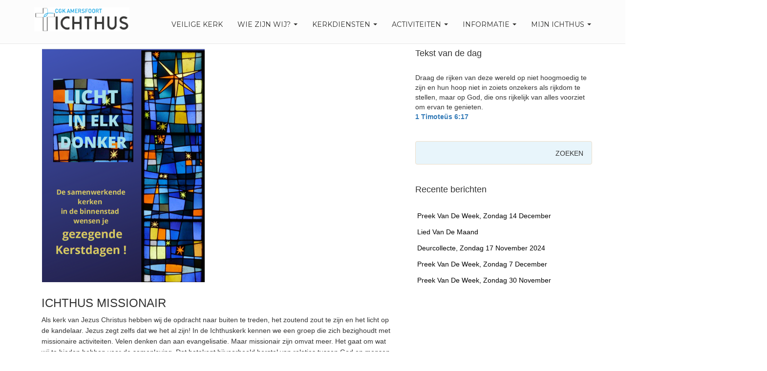

--- FILE ---
content_type: text/html; charset=UTF-8
request_url: https://www.cgkamersfoort.nl/2021/12/18/ichthus-missionair/
body_size: 17658
content:
<!DOCTYPE html>
<html lang="nl-NL" >

<head>

    <!-- Meta UTF8 charset -->
    <meta charset="UTF-8" />
    <!-- viewport settings -->
    <meta name="viewport" content="width=device-width, initial-scale=1.0">

    <meta name='robots' content='index, follow, max-image-preview:large, max-snippet:-1, max-video-preview:-1' />
	<style>img:is([sizes="auto" i], [sizes^="auto," i]) { contain-intrinsic-size: 3000px 1500px }</style>
	
	<!-- This site is optimized with the Yoast SEO plugin v24.2 - https://yoast.com/wordpress/plugins/seo/ -->
	<title>Ichthus missionair - CGK Amersfoort</title>
	<link rel="canonical" href="https://www.site.spf.cgkamersfoort.nl/2021/12/18/ichthus-missionair/" />
	<meta property="og:locale" content="nl_NL" />
	<meta property="og:type" content="article" />
	<meta property="og:title" content="Ichthus missionair - CGK Amersfoort" />
	<meta property="og:description" content="Als kerk van Jezus Christus hebben wij de opdracht naar buiten te treden, het zoutend zout te zijn en het licht op de kandelaar. Jezus zegt zelfs dat we het [&hellip;]" />
	<meta property="og:url" content="https://www.site.spf.cgkamersfoort.nl/2021/12/18/ichthus-missionair/" />
	<meta property="og:site_name" content="CGK Amersfoort" />
	<meta property="article:published_time" content="2021-12-18T11:28:58+00:00" />
	<meta property="article:modified_time" content="2021-12-18T16:01:08+00:00" />
	<meta property="og:image" content="https://www.site.spf.cgkamersfoort.nl/wp-content/uploads/2021/12/afbeelding.png" />
	<meta property="og:image:width" content="334" />
	<meta property="og:image:height" content="478" />
	<meta property="og:image:type" content="image/png" />
	<meta name="author" content="martijn" />
	<meta name="twitter:card" content="summary_large_image" />
	<meta name="twitter:label1" content="Geschreven door" />
	<meta name="twitter:data1" content="martijn" />
	<meta name="twitter:label2" content="Geschatte leestijd" />
	<meta name="twitter:data2" content="3 minuten" />
	<script type="application/ld+json" class="yoast-schema-graph">{"@context":"https://schema.org","@graph":[{"@type":"Article","@id":"https://www.site.spf.cgkamersfoort.nl/2021/12/18/ichthus-missionair/#article","isPartOf":{"@id":"https://www.site.spf.cgkamersfoort.nl/2021/12/18/ichthus-missionair/"},"author":{"name":"martijn","@id":"https://www.auth.postmaster.cgkamersfoort.nl/#/schema/person/fb80d2cbd10e5dcc6e5a6b9feba2c9dc"},"headline":"Ichthus missionair","datePublished":"2021-12-18T11:28:58+00:00","dateModified":"2021-12-18T16:01:08+00:00","mainEntityOfPage":{"@id":"https://www.site.spf.cgkamersfoort.nl/2021/12/18/ichthus-missionair/"},"wordCount":432,"publisher":{"@id":"https://www.auth.postmaster.cgkamersfoort.nl/#organization"},"image":{"@id":"https://www.site.spf.cgkamersfoort.nl/2021/12/18/ichthus-missionair/#primaryimage"},"thumbnailUrl":"https://www.cgkamersfoort.nl/wp-content/uploads/2021/12/afbeelding.png","articleSection":["Nieuws - publiek"],"inLanguage":"nl-NL"},{"@type":"WebPage","@id":"https://www.site.spf.cgkamersfoort.nl/2021/12/18/ichthus-missionair/","url":"https://www.site.spf.cgkamersfoort.nl/2021/12/18/ichthus-missionair/","name":"Ichthus missionair - CGK Amersfoort","isPartOf":{"@id":"https://www.auth.postmaster.cgkamersfoort.nl/#website"},"primaryImageOfPage":{"@id":"https://www.site.spf.cgkamersfoort.nl/2021/12/18/ichthus-missionair/#primaryimage"},"image":{"@id":"https://www.site.spf.cgkamersfoort.nl/2021/12/18/ichthus-missionair/#primaryimage"},"thumbnailUrl":"https://www.cgkamersfoort.nl/wp-content/uploads/2021/12/afbeelding.png","datePublished":"2021-12-18T11:28:58+00:00","dateModified":"2021-12-18T16:01:08+00:00","breadcrumb":{"@id":"https://www.site.spf.cgkamersfoort.nl/2021/12/18/ichthus-missionair/#breadcrumb"},"inLanguage":"nl-NL","potentialAction":[{"@type":"ReadAction","target":["https://www.site.spf.cgkamersfoort.nl/2021/12/18/ichthus-missionair/"]}]},{"@type":"ImageObject","inLanguage":"nl-NL","@id":"https://www.site.spf.cgkamersfoort.nl/2021/12/18/ichthus-missionair/#primaryimage","url":"https://www.cgkamersfoort.nl/wp-content/uploads/2021/12/afbeelding.png","contentUrl":"https://www.cgkamersfoort.nl/wp-content/uploads/2021/12/afbeelding.png","width":334,"height":478},{"@type":"BreadcrumbList","@id":"https://www.site.spf.cgkamersfoort.nl/2021/12/18/ichthus-missionair/#breadcrumb","itemListElement":[{"@type":"ListItem","position":1,"name":"Home","item":"https://www.auth.postmaster.cgkamersfoort.nl/"},{"@type":"ListItem","position":2,"name":"Blog","item":"https://www.support.cgkamersfoort.nl/blog/"},{"@type":"ListItem","position":3,"name":"Ichthus missionair"}]},{"@type":"WebSite","@id":"https://www.auth.postmaster.cgkamersfoort.nl/#website","url":"https://www.auth.postmaster.cgkamersfoort.nl/","name":"CGK Amersfoort","description":"Christelijke Gereformeerde Ichthuskerk","publisher":{"@id":"https://www.auth.postmaster.cgkamersfoort.nl/#organization"},"potentialAction":[{"@type":"SearchAction","target":{"@type":"EntryPoint","urlTemplate":"https://www.auth.postmaster.cgkamersfoort.nl/?s={search_term_string}"},"query-input":{"@type":"PropertyValueSpecification","valueRequired":true,"valueName":"search_term_string"}}],"inLanguage":"nl-NL"},{"@type":"Organization","@id":"https://www.auth.postmaster.cgkamersfoort.nl/#organization","name":"CGK Amersfoort","url":"https://www.auth.postmaster.cgkamersfoort.nl/","logo":{"@type":"ImageObject","inLanguage":"nl-NL","@id":"https://www.auth.postmaster.cgkamersfoort.nl/#/schema/logo/image/","url":"https://www.cgkamersfoort.nl/wp-content/uploads/2019/12/LogoIchthus_DEF.png","contentUrl":"https://www.cgkamersfoort.nl/wp-content/uploads/2019/12/LogoIchthus_DEF.png","width":624,"height":155,"caption":"CGK Amersfoort"},"image":{"@id":"https://www.auth.postmaster.cgkamersfoort.nl/#/schema/logo/image/"}},{"@type":"Person","@id":"https://www.auth.postmaster.cgkamersfoort.nl/#/schema/person/fb80d2cbd10e5dcc6e5a6b9feba2c9dc","name":"martijn","image":{"@type":"ImageObject","inLanguage":"nl-NL","@id":"https://www.auth.postmaster.cgkamersfoort.nl/#/schema/person/image/","url":"https://secure.gravatar.com/avatar/fe8739a59366a50b5e94a083a2a15bca?s=96&d=mm&r=g","contentUrl":"https://secure.gravatar.com/avatar/fe8739a59366a50b5e94a083a2a15bca?s=96&d=mm&r=g","caption":"martijn"},"url":"https://www.cgkamersfoort.nl/author/martijn/"}]}</script>
	<!-- / Yoast SEO plugin. -->


<link rel='dns-prefetch' href='//www.googletagmanager.com' />
<link rel='dns-prefetch' href='//fonts.googleapis.com' />
<link rel="alternate" type="application/rss+xml" title="CGK Amersfoort &raquo; feed" href="https://www.cgkamersfoort.nl/feed/" />
<link rel="alternate" type="application/rss+xml" title="CGK Amersfoort &raquo; reactiesfeed" href="https://www.cgkamersfoort.nl/comments/feed/" />
<link rel="alternate" type="text/calendar" title="CGK Amersfoort &raquo; iCal Feed" href="https://www.cgkamersfoort.nl/events/?ical=1" />
<script type="text/javascript">
/* <![CDATA[ */
window._wpemojiSettings = {"baseUrl":"https:\/\/s.w.org\/images\/core\/emoji\/15.0.3\/72x72\/","ext":".png","svgUrl":"https:\/\/s.w.org\/images\/core\/emoji\/15.0.3\/svg\/","svgExt":".svg","source":{"concatemoji":"https:\/\/www.cgkamersfoort.nl\/wp-includes\/js\/wp-emoji-release.min.js?ver=6.7.1"}};
/*! This file is auto-generated */
!function(i,n){var o,s,e;function c(e){try{var t={supportTests:e,timestamp:(new Date).valueOf()};sessionStorage.setItem(o,JSON.stringify(t))}catch(e){}}function p(e,t,n){e.clearRect(0,0,e.canvas.width,e.canvas.height),e.fillText(t,0,0);var t=new Uint32Array(e.getImageData(0,0,e.canvas.width,e.canvas.height).data),r=(e.clearRect(0,0,e.canvas.width,e.canvas.height),e.fillText(n,0,0),new Uint32Array(e.getImageData(0,0,e.canvas.width,e.canvas.height).data));return t.every(function(e,t){return e===r[t]})}function u(e,t,n){switch(t){case"flag":return n(e,"\ud83c\udff3\ufe0f\u200d\u26a7\ufe0f","\ud83c\udff3\ufe0f\u200b\u26a7\ufe0f")?!1:!n(e,"\ud83c\uddfa\ud83c\uddf3","\ud83c\uddfa\u200b\ud83c\uddf3")&&!n(e,"\ud83c\udff4\udb40\udc67\udb40\udc62\udb40\udc65\udb40\udc6e\udb40\udc67\udb40\udc7f","\ud83c\udff4\u200b\udb40\udc67\u200b\udb40\udc62\u200b\udb40\udc65\u200b\udb40\udc6e\u200b\udb40\udc67\u200b\udb40\udc7f");case"emoji":return!n(e,"\ud83d\udc26\u200d\u2b1b","\ud83d\udc26\u200b\u2b1b")}return!1}function f(e,t,n){var r="undefined"!=typeof WorkerGlobalScope&&self instanceof WorkerGlobalScope?new OffscreenCanvas(300,150):i.createElement("canvas"),a=r.getContext("2d",{willReadFrequently:!0}),o=(a.textBaseline="top",a.font="600 32px Arial",{});return e.forEach(function(e){o[e]=t(a,e,n)}),o}function t(e){var t=i.createElement("script");t.src=e,t.defer=!0,i.head.appendChild(t)}"undefined"!=typeof Promise&&(o="wpEmojiSettingsSupports",s=["flag","emoji"],n.supports={everything:!0,everythingExceptFlag:!0},e=new Promise(function(e){i.addEventListener("DOMContentLoaded",e,{once:!0})}),new Promise(function(t){var n=function(){try{var e=JSON.parse(sessionStorage.getItem(o));if("object"==typeof e&&"number"==typeof e.timestamp&&(new Date).valueOf()<e.timestamp+604800&&"object"==typeof e.supportTests)return e.supportTests}catch(e){}return null}();if(!n){if("undefined"!=typeof Worker&&"undefined"!=typeof OffscreenCanvas&&"undefined"!=typeof URL&&URL.createObjectURL&&"undefined"!=typeof Blob)try{var e="postMessage("+f.toString()+"("+[JSON.stringify(s),u.toString(),p.toString()].join(",")+"));",r=new Blob([e],{type:"text/javascript"}),a=new Worker(URL.createObjectURL(r),{name:"wpTestEmojiSupports"});return void(a.onmessage=function(e){c(n=e.data),a.terminate(),t(n)})}catch(e){}c(n=f(s,u,p))}t(n)}).then(function(e){for(var t in e)n.supports[t]=e[t],n.supports.everything=n.supports.everything&&n.supports[t],"flag"!==t&&(n.supports.everythingExceptFlag=n.supports.everythingExceptFlag&&n.supports[t]);n.supports.everythingExceptFlag=n.supports.everythingExceptFlag&&!n.supports.flag,n.DOMReady=!1,n.readyCallback=function(){n.DOMReady=!0}}).then(function(){return e}).then(function(){var e;n.supports.everything||(n.readyCallback(),(e=n.source||{}).concatemoji?t(e.concatemoji):e.wpemoji&&e.twemoji&&(t(e.twemoji),t(e.wpemoji)))}))}((window,document),window._wpemojiSettings);
/* ]]> */
</script>
<link rel='stylesheet' id='pmb_common-css' href='https://www.cgkamersfoort.nl/wp-content/plugins/print-my-blog/assets/styles/pmb-common.css?ver=1736341754' type='text/css' media='all' />
<style id='wp-emoji-styles-inline-css' type='text/css'>

	img.wp-smiley, img.emoji {
		display: inline !important;
		border: none !important;
		box-shadow: none !important;
		height: 1em !important;
		width: 1em !important;
		margin: 0 0.07em !important;
		vertical-align: -0.1em !important;
		background: none !important;
		padding: 0 !important;
	}
</style>
<link rel='stylesheet' id='wp-block-library-css' href='https://www.cgkamersfoort.nl/wp-includes/css/dist/block-library/style.min.css?ver=6.7.1' type='text/css' media='all' />
<style id='pdfemb-pdf-embedder-viewer-style-inline-css' type='text/css'>
.wp-block-pdfemb-pdf-embedder-viewer{max-width:none}

</style>
<link rel='stylesheet' id='pmb-select2-css' href='https://www.cgkamersfoort.nl/wp-content/plugins/print-my-blog/assets/styles/libs/select2.min.css?ver=4.0.6' type='text/css' media='all' />
<link rel='stylesheet' id='pmb-jquery-ui-css' href='https://www.cgkamersfoort.nl/wp-content/plugins/print-my-blog/assets/styles/libs/jquery-ui/jquery-ui.min.css?ver=1.11.4' type='text/css' media='all' />
<link rel='stylesheet' id='pmb-setup-page-css' href='https://www.cgkamersfoort.nl/wp-content/plugins/print-my-blog/assets/styles/setup-page.css?ver=1736341754' type='text/css' media='all' />
<style id='classic-theme-styles-inline-css' type='text/css'>
/*! This file is auto-generated */
.wp-block-button__link{color:#fff;background-color:#32373c;border-radius:9999px;box-shadow:none;text-decoration:none;padding:calc(.667em + 2px) calc(1.333em + 2px);font-size:1.125em}.wp-block-file__button{background:#32373c;color:#fff;text-decoration:none}
</style>
<style id='global-styles-inline-css' type='text/css'>
:root{--wp--preset--aspect-ratio--square: 1;--wp--preset--aspect-ratio--4-3: 4/3;--wp--preset--aspect-ratio--3-4: 3/4;--wp--preset--aspect-ratio--3-2: 3/2;--wp--preset--aspect-ratio--2-3: 2/3;--wp--preset--aspect-ratio--16-9: 16/9;--wp--preset--aspect-ratio--9-16: 9/16;--wp--preset--color--black: #000000;--wp--preset--color--cyan-bluish-gray: #abb8c3;--wp--preset--color--white: #ffffff;--wp--preset--color--pale-pink: #f78da7;--wp--preset--color--vivid-red: #cf2e2e;--wp--preset--color--luminous-vivid-orange: #ff6900;--wp--preset--color--luminous-vivid-amber: #fcb900;--wp--preset--color--light-green-cyan: #7bdcb5;--wp--preset--color--vivid-green-cyan: #00d084;--wp--preset--color--pale-cyan-blue: #8ed1fc;--wp--preset--color--vivid-cyan-blue: #0693e3;--wp--preset--color--vivid-purple: #9b51e0;--wp--preset--gradient--vivid-cyan-blue-to-vivid-purple: linear-gradient(135deg,rgba(6,147,227,1) 0%,rgb(155,81,224) 100%);--wp--preset--gradient--light-green-cyan-to-vivid-green-cyan: linear-gradient(135deg,rgb(122,220,180) 0%,rgb(0,208,130) 100%);--wp--preset--gradient--luminous-vivid-amber-to-luminous-vivid-orange: linear-gradient(135deg,rgba(252,185,0,1) 0%,rgba(255,105,0,1) 100%);--wp--preset--gradient--luminous-vivid-orange-to-vivid-red: linear-gradient(135deg,rgba(255,105,0,1) 0%,rgb(207,46,46) 100%);--wp--preset--gradient--very-light-gray-to-cyan-bluish-gray: linear-gradient(135deg,rgb(238,238,238) 0%,rgb(169,184,195) 100%);--wp--preset--gradient--cool-to-warm-spectrum: linear-gradient(135deg,rgb(74,234,220) 0%,rgb(151,120,209) 20%,rgb(207,42,186) 40%,rgb(238,44,130) 60%,rgb(251,105,98) 80%,rgb(254,248,76) 100%);--wp--preset--gradient--blush-light-purple: linear-gradient(135deg,rgb(255,206,236) 0%,rgb(152,150,240) 100%);--wp--preset--gradient--blush-bordeaux: linear-gradient(135deg,rgb(254,205,165) 0%,rgb(254,45,45) 50%,rgb(107,0,62) 100%);--wp--preset--gradient--luminous-dusk: linear-gradient(135deg,rgb(255,203,112) 0%,rgb(199,81,192) 50%,rgb(65,88,208) 100%);--wp--preset--gradient--pale-ocean: linear-gradient(135deg,rgb(255,245,203) 0%,rgb(182,227,212) 50%,rgb(51,167,181) 100%);--wp--preset--gradient--electric-grass: linear-gradient(135deg,rgb(202,248,128) 0%,rgb(113,206,126) 100%);--wp--preset--gradient--midnight: linear-gradient(135deg,rgb(2,3,129) 0%,rgb(40,116,252) 100%);--wp--preset--font-size--small: 13px;--wp--preset--font-size--medium: 20px;--wp--preset--font-size--large: 36px;--wp--preset--font-size--x-large: 42px;--wp--preset--spacing--20: 0.44rem;--wp--preset--spacing--30: 0.67rem;--wp--preset--spacing--40: 1rem;--wp--preset--spacing--50: 1.5rem;--wp--preset--spacing--60: 2.25rem;--wp--preset--spacing--70: 3.38rem;--wp--preset--spacing--80: 5.06rem;--wp--preset--shadow--natural: 6px 6px 9px rgba(0, 0, 0, 0.2);--wp--preset--shadow--deep: 12px 12px 50px rgba(0, 0, 0, 0.4);--wp--preset--shadow--sharp: 6px 6px 0px rgba(0, 0, 0, 0.2);--wp--preset--shadow--outlined: 6px 6px 0px -3px rgba(255, 255, 255, 1), 6px 6px rgba(0, 0, 0, 1);--wp--preset--shadow--crisp: 6px 6px 0px rgba(0, 0, 0, 1);}:where(.is-layout-flex){gap: 0.5em;}:where(.is-layout-grid){gap: 0.5em;}body .is-layout-flex{display: flex;}.is-layout-flex{flex-wrap: wrap;align-items: center;}.is-layout-flex > :is(*, div){margin: 0;}body .is-layout-grid{display: grid;}.is-layout-grid > :is(*, div){margin: 0;}:where(.wp-block-columns.is-layout-flex){gap: 2em;}:where(.wp-block-columns.is-layout-grid){gap: 2em;}:where(.wp-block-post-template.is-layout-flex){gap: 1.25em;}:where(.wp-block-post-template.is-layout-grid){gap: 1.25em;}.has-black-color{color: var(--wp--preset--color--black) !important;}.has-cyan-bluish-gray-color{color: var(--wp--preset--color--cyan-bluish-gray) !important;}.has-white-color{color: var(--wp--preset--color--white) !important;}.has-pale-pink-color{color: var(--wp--preset--color--pale-pink) !important;}.has-vivid-red-color{color: var(--wp--preset--color--vivid-red) !important;}.has-luminous-vivid-orange-color{color: var(--wp--preset--color--luminous-vivid-orange) !important;}.has-luminous-vivid-amber-color{color: var(--wp--preset--color--luminous-vivid-amber) !important;}.has-light-green-cyan-color{color: var(--wp--preset--color--light-green-cyan) !important;}.has-vivid-green-cyan-color{color: var(--wp--preset--color--vivid-green-cyan) !important;}.has-pale-cyan-blue-color{color: var(--wp--preset--color--pale-cyan-blue) !important;}.has-vivid-cyan-blue-color{color: var(--wp--preset--color--vivid-cyan-blue) !important;}.has-vivid-purple-color{color: var(--wp--preset--color--vivid-purple) !important;}.has-black-background-color{background-color: var(--wp--preset--color--black) !important;}.has-cyan-bluish-gray-background-color{background-color: var(--wp--preset--color--cyan-bluish-gray) !important;}.has-white-background-color{background-color: var(--wp--preset--color--white) !important;}.has-pale-pink-background-color{background-color: var(--wp--preset--color--pale-pink) !important;}.has-vivid-red-background-color{background-color: var(--wp--preset--color--vivid-red) !important;}.has-luminous-vivid-orange-background-color{background-color: var(--wp--preset--color--luminous-vivid-orange) !important;}.has-luminous-vivid-amber-background-color{background-color: var(--wp--preset--color--luminous-vivid-amber) !important;}.has-light-green-cyan-background-color{background-color: var(--wp--preset--color--light-green-cyan) !important;}.has-vivid-green-cyan-background-color{background-color: var(--wp--preset--color--vivid-green-cyan) !important;}.has-pale-cyan-blue-background-color{background-color: var(--wp--preset--color--pale-cyan-blue) !important;}.has-vivid-cyan-blue-background-color{background-color: var(--wp--preset--color--vivid-cyan-blue) !important;}.has-vivid-purple-background-color{background-color: var(--wp--preset--color--vivid-purple) !important;}.has-black-border-color{border-color: var(--wp--preset--color--black) !important;}.has-cyan-bluish-gray-border-color{border-color: var(--wp--preset--color--cyan-bluish-gray) !important;}.has-white-border-color{border-color: var(--wp--preset--color--white) !important;}.has-pale-pink-border-color{border-color: var(--wp--preset--color--pale-pink) !important;}.has-vivid-red-border-color{border-color: var(--wp--preset--color--vivid-red) !important;}.has-luminous-vivid-orange-border-color{border-color: var(--wp--preset--color--luminous-vivid-orange) !important;}.has-luminous-vivid-amber-border-color{border-color: var(--wp--preset--color--luminous-vivid-amber) !important;}.has-light-green-cyan-border-color{border-color: var(--wp--preset--color--light-green-cyan) !important;}.has-vivid-green-cyan-border-color{border-color: var(--wp--preset--color--vivid-green-cyan) !important;}.has-pale-cyan-blue-border-color{border-color: var(--wp--preset--color--pale-cyan-blue) !important;}.has-vivid-cyan-blue-border-color{border-color: var(--wp--preset--color--vivid-cyan-blue) !important;}.has-vivid-purple-border-color{border-color: var(--wp--preset--color--vivid-purple) !important;}.has-vivid-cyan-blue-to-vivid-purple-gradient-background{background: var(--wp--preset--gradient--vivid-cyan-blue-to-vivid-purple) !important;}.has-light-green-cyan-to-vivid-green-cyan-gradient-background{background: var(--wp--preset--gradient--light-green-cyan-to-vivid-green-cyan) !important;}.has-luminous-vivid-amber-to-luminous-vivid-orange-gradient-background{background: var(--wp--preset--gradient--luminous-vivid-amber-to-luminous-vivid-orange) !important;}.has-luminous-vivid-orange-to-vivid-red-gradient-background{background: var(--wp--preset--gradient--luminous-vivid-orange-to-vivid-red) !important;}.has-very-light-gray-to-cyan-bluish-gray-gradient-background{background: var(--wp--preset--gradient--very-light-gray-to-cyan-bluish-gray) !important;}.has-cool-to-warm-spectrum-gradient-background{background: var(--wp--preset--gradient--cool-to-warm-spectrum) !important;}.has-blush-light-purple-gradient-background{background: var(--wp--preset--gradient--blush-light-purple) !important;}.has-blush-bordeaux-gradient-background{background: var(--wp--preset--gradient--blush-bordeaux) !important;}.has-luminous-dusk-gradient-background{background: var(--wp--preset--gradient--luminous-dusk) !important;}.has-pale-ocean-gradient-background{background: var(--wp--preset--gradient--pale-ocean) !important;}.has-electric-grass-gradient-background{background: var(--wp--preset--gradient--electric-grass) !important;}.has-midnight-gradient-background{background: var(--wp--preset--gradient--midnight) !important;}.has-small-font-size{font-size: var(--wp--preset--font-size--small) !important;}.has-medium-font-size{font-size: var(--wp--preset--font-size--medium) !important;}.has-large-font-size{font-size: var(--wp--preset--font-size--large) !important;}.has-x-large-font-size{font-size: var(--wp--preset--font-size--x-large) !important;}
:where(.wp-block-post-template.is-layout-flex){gap: 1.25em;}:where(.wp-block-post-template.is-layout-grid){gap: 1.25em;}
:where(.wp-block-columns.is-layout-flex){gap: 2em;}:where(.wp-block-columns.is-layout-grid){gap: 2em;}
:root :where(.wp-block-pullquote){font-size: 1.5em;line-height: 1.6;}
</style>
<link rel='stylesheet' id='prefix-style-css' href='https://www.cgkamersfoort.nl/wp-content/plugins/bible-verse-of-the-day/bible-verse-of-the-day.css?ver=6.7.1' type='text/css' media='all' />
<link rel='stylesheet' id='contact-form-7-css' href='https://www.cgkamersfoort.nl/wp-content/plugins/contact-form-7/includes/css/styles.css?ver=6.0.2' type='text/css' media='all' />
<link rel='stylesheet' id='church-style-css' href='https://www.cgkamersfoort.nl/wp-content/themes/church/css/style.css?ver=1.0' type='text/css' media='all' />
<link rel='stylesheet' id='church-child-style-css' href='https://www.cgkamersfoort.nl/wp-content/themes/church-child/style.css?ver=3.7.8' type='text/css' media='all' />
<link rel='stylesheet' id='bootstrap-css' href='https://www.cgkamersfoort.nl/wp-content/themes/church/css/bootstrap.min.css?ver=1.0' type='text/css' media='all' />
<link rel='stylesheet' id='fancybox-css' href='https://www.cgkamersfoort.nl/wp-content/themes/church/css/fancybox.css?ver=1.0' type='text/css' media='all' />
<link rel='stylesheet' id='flexslider-css' href='https://www.cgkamersfoort.nl/wp-content/plugins/js_composer/assets/lib/flexslider/flexslider.min.css?ver=7.1' type='text/css' media='all' />
<link rel='stylesheet' id='font-awesome-css' href='https://www.cgkamersfoort.nl/wp-content/themes/church/css/font-awesome.css?ver=1.0' type='text/css' media='all' />
<link rel='stylesheet' id='church-eventstyle-css' href='https://www.cgkamersfoort.nl/wp-content/themes/church/css/eventstyle.css?ver=1.0' type='text/css' media='all' />
<link rel='stylesheet' id='church-woo-css' href='https://www.cgkamersfoort.nl/wp-content/themes/church/css/woo.css?ver=1.0' type='text/css' media='all' />
<link rel='stylesheet' id='church-update-css' href='https://www.cgkamersfoort.nl/wp-content/themes/church/css/update.css?ver=1.0' type='text/css' media='all' />
<link rel='stylesheet' id='style-css' href='https://www.cgkamersfoort.nl/wp-content/themes/church-child/style.css?ver=6.7.1' type='text/css' media='all' />
<link rel='stylesheet' id='church-fonts-css' href='//fonts.googleapis.com/css?family=Montserrat%3A400%2C700%7CDroid+Serif%3A400%2C700&#038;subset=latin%2Clatin-ext&#038;ver=1.0' type='text/css' media='all' />
<style id='church-custom-style-inline-css' type='text/css'>
.navbar .sticky-logo-text{display: none!important;}
        .navbar.shrink .text-logo-normal{display: none!important;}
        .navbar.shrink .sticky-logo-text{display: block!important;}.navbar-brand{ width:225px; }.navbar-brand img { max-width:100%;height: auto; }.navbar-brand{ height:55px; }.navbar-brand img { max-width:100%;height: auto; }@media (max-width:768px) {.navbar-brand{ width:175px; }.navbar-brand img { max-width:100%;height: auto; }.navbar-brand{ height:55px; }.navbar-brand img { max-width:100%;height: auto; }}.navbar-default { height:90px; }.navbar-default .navbar-nav  { margin-top:25px; }.navbar{background-color:#fcfcfc; }.navbar-default .navbar-toggle  { margin-top:17px; }.navbar-default .navbar-toggle span{ background-color:#1d9dd9!important; }.navbar-toggle{ background-color:#FFF; }.navbar-brand.text-logo{ font-size:25px!important; }.navbar-default .navbar-nav>.active>a,
        .navbar-default .navbar-nav>.active>a:hover,
        .navbar-default .navbar-nav>.active>a:focus,
        .btn-primary,
        .btn-primary:hover,
        .btn-primary:focus,
        .btn-primary:active,
        .btn-primary.active,
        .open>.dropdown-toggle.btn-primary,
        .comment-form .submit {
            background-color: #1aa0e0;
            border-color: #1aa0e0;
        }.highlight-bg,
        .owl-theme .owl-dots .owl-dot span,
        #share-buttons i,
        #widget-area .widget_text,
        .tagcloud a,
        .subpage-head,
        .event-container,
        #widget-area #searchform input[type="text"],
        #widget-area #searchform input#searchsubmit {
            background-color: #e8f5fb;
        }#share-buttons i {
            border-color: #e8f5fb;
        }.navbar-default { background-color: #fcfcfc; }.navbar-default.shrink { background-color: #FFF; }.navbar-default.shrink {   border-bottom: solid 1px #ffffff; }.navbar-default .navbar-nav>.active>a,
        .navbar-default .navbar-nav>.active>a:hover,
        .navbar-default .navbar-nav>.active>a:focus{
            background-color: #1aa0e0;
            border-color: #1aa0e0;
        }.navbar-default .navbar-nav>li>a,
        .navbar-default .navbar-nav>.active>a,
        .navbar-default .navbar-nav>.active>a:hover,
        .navbar-default .navbar-nav>.active>a:focus {
            color:#2C2C2A;
        }.navbar-default .navbar-nav>li>a:hover,
        .navbar-default .navbar-nav>li>a:focus,
        .navbar-default .navbar-nav>li>a:active {
            color:#1aa0e0;
        }.navbar-default.shrink {
            background-color: #FFF;
        }.navbar-right .dropdown-menu {
            background-color: #FFF;
        }.navbar-right .dropdown-menu {
            border: 1px solid #CCC;
        }.dropdown-menu>li>a {
            color: #262626;
        }.dropdown-menu>li>a:hover,.dropdown-menu>li>a:focus {
            background-color: #F5F5F5;
        }footer.footer-top { background-color: #53504C; }footer.footer-top .widget h5 {
            color: #F9F1E6 !important;
        }footer .widget ul li a {
            color: #CCC0C0 !important;
        }.copyright { background: #494743 !important; }.copyright{ color: #FFF !important; }.social-icons a{ color: #FFF !important; }.social-icons a:hover{ color: #FFF!important; }.subpage-head { background-color: #e8f5fb; }.woocommerce ul.products li.product,
        .woocommerce-page ul.products li.product {
            display: inline-block;
            float: none;
            margin: 0 1.8% 2.992em 0;
            padding: 0;
            position: relative;
            width: 31.05%;
        }.subpage-head { background-color :#e8f5fb; }.subpage-head.page-hero { padding-top :120px; }.subpage-head.page-hero { padding-bottom :20px; }
</style>
<link rel='stylesheet' id='__EPYT__style-css' href='https://www.cgkamersfoort.nl/wp-content/plugins/youtube-embed-plus/styles/ytprefs.min.css?ver=14.2.1.3' type='text/css' media='all' />
<style id='__EPYT__style-inline-css' type='text/css'>

                .epyt-gallery-thumb {
                        width: 33.333%;
                }
                
</style>
<link rel='stylesheet' id='um_modal-css' href='https://www.cgkamersfoort.nl/wp-content/plugins/ultimate-member/assets/css/um-modal.min.css?ver=2.9.1' type='text/css' media='all' />
<link rel='stylesheet' id='um_ui-css' href='https://www.cgkamersfoort.nl/wp-content/plugins/ultimate-member/assets/libs/jquery-ui/jquery-ui.min.css?ver=1.13.2' type='text/css' media='all' />
<link rel='stylesheet' id='um_tipsy-css' href='https://www.cgkamersfoort.nl/wp-content/plugins/ultimate-member/assets/libs/tipsy/tipsy.min.css?ver=1.0.0a' type='text/css' media='all' />
<link rel='stylesheet' id='um_raty-css' href='https://www.cgkamersfoort.nl/wp-content/plugins/ultimate-member/assets/libs/raty/um-raty.min.css?ver=2.6.0' type='text/css' media='all' />
<link rel='stylesheet' id='select2-css' href='https://www.cgkamersfoort.nl/wp-content/plugins/ultimate-member/assets/libs/select2/select2.min.css?ver=4.0.13' type='text/css' media='all' />
<link rel='stylesheet' id='um_fileupload-css' href='https://www.cgkamersfoort.nl/wp-content/plugins/ultimate-member/assets/css/um-fileupload.min.css?ver=2.9.1' type='text/css' media='all' />
<link rel='stylesheet' id='um_confirm-css' href='https://www.cgkamersfoort.nl/wp-content/plugins/ultimate-member/assets/libs/um-confirm/um-confirm.min.css?ver=1.0' type='text/css' media='all' />
<link rel='stylesheet' id='um_datetime-css' href='https://www.cgkamersfoort.nl/wp-content/plugins/ultimate-member/assets/libs/pickadate/default.min.css?ver=3.6.2' type='text/css' media='all' />
<link rel='stylesheet' id='um_datetime_date-css' href='https://www.cgkamersfoort.nl/wp-content/plugins/ultimate-member/assets/libs/pickadate/default.date.min.css?ver=3.6.2' type='text/css' media='all' />
<link rel='stylesheet' id='um_datetime_time-css' href='https://www.cgkamersfoort.nl/wp-content/plugins/ultimate-member/assets/libs/pickadate/default.time.min.css?ver=3.6.2' type='text/css' media='all' />
<link rel='stylesheet' id='um_fonticons_ii-css' href='https://www.cgkamersfoort.nl/wp-content/plugins/ultimate-member/assets/libs/legacy/fonticons/fonticons-ii.min.css?ver=2.9.1' type='text/css' media='all' />
<link rel='stylesheet' id='um_fonticons_fa-css' href='https://www.cgkamersfoort.nl/wp-content/plugins/ultimate-member/assets/libs/legacy/fonticons/fonticons-fa.min.css?ver=2.9.1' type='text/css' media='all' />
<link rel='stylesheet' id='um_fontawesome-css' href='https://www.cgkamersfoort.nl/wp-content/plugins/ultimate-member/assets/css/um-fontawesome.min.css?ver=6.5.2' type='text/css' media='all' />
<link rel='stylesheet' id='um_common-css' href='https://www.cgkamersfoort.nl/wp-content/plugins/ultimate-member/assets/css/common.min.css?ver=2.9.1' type='text/css' media='all' />
<link rel='stylesheet' id='um_responsive-css' href='https://www.cgkamersfoort.nl/wp-content/plugins/ultimate-member/assets/css/um-responsive.min.css?ver=2.9.1' type='text/css' media='all' />
<link rel='stylesheet' id='um_styles-css' href='https://www.cgkamersfoort.nl/wp-content/plugins/ultimate-member/assets/css/um-styles.min.css?ver=2.9.1' type='text/css' media='all' />
<link rel='stylesheet' id='um_crop-css' href='https://www.cgkamersfoort.nl/wp-content/plugins/ultimate-member/assets/libs/cropper/cropper.min.css?ver=1.6.1' type='text/css' media='all' />
<link rel='stylesheet' id='um_profile-css' href='https://www.cgkamersfoort.nl/wp-content/plugins/ultimate-member/assets/css/um-profile.min.css?ver=2.9.1' type='text/css' media='all' />
<link rel='stylesheet' id='um_account-css' href='https://www.cgkamersfoort.nl/wp-content/plugins/ultimate-member/assets/css/um-account.min.css?ver=2.9.1' type='text/css' media='all' />
<link rel='stylesheet' id='um_misc-css' href='https://www.cgkamersfoort.nl/wp-content/plugins/ultimate-member/assets/css/um-misc.min.css?ver=2.9.1' type='text/css' media='all' />
<link rel='stylesheet' id='um_default_css-css' href='https://www.cgkamersfoort.nl/wp-content/plugins/ultimate-member/assets/css/um-old-default.min.css?ver=2.9.1' type='text/css' media='all' />
<script type="text/javascript" id="jquery-core-js-extra">
/* <![CDATA[ */
var SDT_DATA = {"ajaxurl":"https:\/\/www.cgkamersfoort.nl\/wp-admin\/admin-ajax.php","siteUrl":"https:\/\/www.cgkamersfoort.nl\/","pluginsUrl":"https:\/\/www.cgkamersfoort.nl\/wp-content\/plugins","isAdmin":""};
/* ]]> */
</script>
<script type="text/javascript" src="https://www.cgkamersfoort.nl/wp-includes/js/jquery/jquery.min.js?ver=3.7.1" id="jquery-core-js"></script>
<script type="text/javascript" src="https://www.cgkamersfoort.nl/wp-includes/js/jquery/jquery-migrate.min.js?ver=3.4.1" id="jquery-migrate-js"></script>
<!--[if lt IE 9]>
<script type="text/javascript" src="https://www.cgkamersfoort.nl/wp-content/themes/church/js/respond.min.js?ver=1.0" id="respond-js"></script>
<![endif]-->
<!--[if lt IE 9]>
<script type="text/javascript" src="https://www.cgkamersfoort.nl/wp-content/themes/church/js/html5shiv.min.js?ver=1.0" id="html5shiv-js"></script>
<![endif]-->

<!-- Google tag (gtag.js) snippet toegevoegd door Site Kit -->

<!-- Google Analytics snippet toegevoegd door Site Kit -->
<script type="text/javascript" src="https://www.googletagmanager.com/gtag/js?id=GT-WRDQNH5" id="google_gtagjs-js" async></script>
<script type="text/javascript" id="google_gtagjs-js-after">
/* <![CDATA[ */
window.dataLayer = window.dataLayer || [];function gtag(){dataLayer.push(arguments);}
gtag("set","linker",{"domains":["www.cgkamersfoort.nl"]});
gtag("js", new Date());
gtag("set", "developer_id.dZTNiMT", true);
gtag("config", "GT-WRDQNH5");
/* ]]> */
</script>

<!-- Einde Google tag (gtag.js) snippet toegevoegd door Site Kit -->
<script type="text/javascript" id="__ytprefs__-js-extra">
/* <![CDATA[ */
var _EPYT_ = {"ajaxurl":"https:\/\/www.cgkamersfoort.nl\/wp-admin\/admin-ajax.php","security":"fa57007bfa","gallery_scrolloffset":"20","eppathtoscripts":"https:\/\/www.cgkamersfoort.nl\/wp-content\/plugins\/youtube-embed-plus\/scripts\/","eppath":"https:\/\/www.cgkamersfoort.nl\/wp-content\/plugins\/youtube-embed-plus\/","epresponsiveselector":"[\"iframe.__youtube_prefs__\",\"iframe[src*='youtube.com']\",\"iframe[src*='youtube-nocookie.com']\",\"iframe[data-ep-src*='youtube.com']\",\"iframe[data-ep-src*='youtube-nocookie.com']\",\"iframe[data-ep-gallerysrc*='youtube.com']\"]","epdovol":"1","version":"14.2.1.3","evselector":"iframe.__youtube_prefs__[src], iframe[src*=\"youtube.com\/embed\/\"], iframe[src*=\"youtube-nocookie.com\/embed\/\"]","ajax_compat":"","maxres_facade":"eager","ytapi_load":"light","pause_others":"","stopMobileBuffer":"1","facade_mode":"","not_live_on_channel":"","vi_active":"","vi_js_posttypes":[]};
/* ]]> */
</script>
<script type="text/javascript" src="https://www.cgkamersfoort.nl/wp-content/plugins/youtube-embed-plus/scripts/ytprefs.min.js?ver=14.2.1.3" id="__ytprefs__-js"></script>
<script type="text/javascript" src="https://www.cgkamersfoort.nl/wp-content/plugins/ultimate-member/assets/js/um-gdpr.min.js?ver=2.9.1" id="um-gdpr-js"></script>
<script></script><link rel="https://api.w.org/" href="https://www.cgkamersfoort.nl/wp-json/" /><link rel="alternate" title="JSON" type="application/json" href="https://www.cgkamersfoort.nl/wp-json/wp/v2/posts/3448" /><link rel="EditURI" type="application/rsd+xml" title="RSD" href="https://www.cgkamersfoort.nl/xmlrpc.php?rsd" />
<meta name="generator" content="WordPress 6.7.1" />
<link rel='shortlink' href='https://www.cgkamersfoort.nl/?p=3448' />
<link rel="alternate" title="oEmbed (JSON)" type="application/json+oembed" href="https://www.cgkamersfoort.nl/wp-json/oembed/1.0/embed?url=https%3A%2F%2Fwww.cgkamersfoort.nl%2F2021%2F12%2F18%2Fichthus-missionair%2F" />
<link rel="alternate" title="oEmbed (XML)" type="text/xml+oembed" href="https://www.cgkamersfoort.nl/wp-json/oembed/1.0/embed?url=https%3A%2F%2Fwww.cgkamersfoort.nl%2F2021%2F12%2F18%2Fichthus-missionair%2F&#038;format=xml" />
<meta name="generator" content="Site Kit by Google 1.142.0" />		<style type="text/css">
			.um_request_name {
				display: none !important;
			}
		</style>
	<meta name="tec-api-version" content="v1"><meta name="tec-api-origin" content="https://www.cgkamersfoort.nl"><link rel="alternate" href="https://www.cgkamersfoort.nl/wp-json/tribe/events/v1/" /><style id="tec-labs-tec-tweaks-css-hide-past">.tribe-events-calendar-month__day--past .tribe-events-calendar-month__events, .tribe-events-calendar-month__day--past .tribe-events-calendar-month__more-events {display: none;}</style><meta name="generator" content="Powered by WPBakery Page Builder - drag and drop page builder for WordPress."/>
<meta name="generator" content="Powered by Slider Revolution 6.6.15 - responsive, Mobile-Friendly Slider Plugin for WordPress with comfortable drag and drop interface." />
<link rel="icon" href="https://www.cgkamersfoort.nl/wp-content/uploads/2020/06/cropped-Favicon_Kruis_vierkant-32x32.png" sizes="32x32" />
<link rel="icon" href="https://www.cgkamersfoort.nl/wp-content/uploads/2020/06/cropped-Favicon_Kruis_vierkant-192x192.png" sizes="192x192" />
<link rel="apple-touch-icon" href="https://www.cgkamersfoort.nl/wp-content/uploads/2020/06/cropped-Favicon_Kruis_vierkant-180x180.png" />
<meta name="msapplication-TileImage" content="https://www.cgkamersfoort.nl/wp-content/uploads/2020/06/cropped-Favicon_Kruis_vierkant-270x270.png" />
<script>function setREVStartSize(e){
			//window.requestAnimationFrame(function() {
				window.RSIW = window.RSIW===undefined ? window.innerWidth : window.RSIW;
				window.RSIH = window.RSIH===undefined ? window.innerHeight : window.RSIH;
				try {
					var pw = document.getElementById(e.c).parentNode.offsetWidth,
						newh;
					pw = pw===0 || isNaN(pw) || (e.l=="fullwidth" || e.layout=="fullwidth") ? window.RSIW : pw;
					e.tabw = e.tabw===undefined ? 0 : parseInt(e.tabw);
					e.thumbw = e.thumbw===undefined ? 0 : parseInt(e.thumbw);
					e.tabh = e.tabh===undefined ? 0 : parseInt(e.tabh);
					e.thumbh = e.thumbh===undefined ? 0 : parseInt(e.thumbh);
					e.tabhide = e.tabhide===undefined ? 0 : parseInt(e.tabhide);
					e.thumbhide = e.thumbhide===undefined ? 0 : parseInt(e.thumbhide);
					e.mh = e.mh===undefined || e.mh=="" || e.mh==="auto" ? 0 : parseInt(e.mh,0);
					if(e.layout==="fullscreen" || e.l==="fullscreen")
						newh = Math.max(e.mh,window.RSIH);
					else{
						e.gw = Array.isArray(e.gw) ? e.gw : [e.gw];
						for (var i in e.rl) if (e.gw[i]===undefined || e.gw[i]===0) e.gw[i] = e.gw[i-1];
						e.gh = e.el===undefined || e.el==="" || (Array.isArray(e.el) && e.el.length==0)? e.gh : e.el;
						e.gh = Array.isArray(e.gh) ? e.gh : [e.gh];
						for (var i in e.rl) if (e.gh[i]===undefined || e.gh[i]===0) e.gh[i] = e.gh[i-1];
											
						var nl = new Array(e.rl.length),
							ix = 0,
							sl;
						e.tabw = e.tabhide>=pw ? 0 : e.tabw;
						e.thumbw = e.thumbhide>=pw ? 0 : e.thumbw;
						e.tabh = e.tabhide>=pw ? 0 : e.tabh;
						e.thumbh = e.thumbhide>=pw ? 0 : e.thumbh;
						for (var i in e.rl) nl[i] = e.rl[i]<window.RSIW ? 0 : e.rl[i];
						sl = nl[0];
						for (var i in nl) if (sl>nl[i] && nl[i]>0) { sl = nl[i]; ix=i;}
						var m = pw>(e.gw[ix]+e.tabw+e.thumbw) ? 1 : (pw-(e.tabw+e.thumbw)) / (e.gw[ix]);
						newh =  (e.gh[ix] * m) + (e.tabh + e.thumbh);
					}
					var el = document.getElementById(e.c);
					if (el!==null && el) el.style.height = newh+"px";
					el = document.getElementById(e.c+"_wrapper");
					if (el!==null && el) {
						el.style.height = newh+"px";
						el.style.display = "block";
					}
				} catch(e){
					console.log("Failure at Presize of Slider:" + e)
				}
			//});
		  };</script>
<noscript><style> .wpb_animate_when_almost_visible { opacity: 1; }</style></noscript>
</head>

<!-- BODY START=========== -->
<body class="post-template-default single single-post postid-3448 single-format-standard tribe-no-js page-template-church-child wpb-js-composer js-comp-ver-7.1 vc_responsive">

    <!-- Navigation Bar Starts -->
<div class="navbar navbar-default navbar-fixed-top" role="navigation">

    <div class="container">
        <div class="navbar-header">
            <button type="button" class="navbar-toggle" data-toggle="collapse" data-target=".navbar-collapse">
                <span class="sr-only">Toggle navigation</span>
                <span class="icon-bar"></span>
                <span class="icon-bar"></span>
                <span class="icon-bar"></span>
            </button>

            
            
                                    <a class="navbar-brand static-logo" href="https://www.cgkamersfoort.nl/">
                        <img src="https://www.cgkamersfoort.nl/wp-content/uploads/2019/12/Schermafbeelding-2020-06-16-om-19.24.46.png" alt="CGK Amersfoort" class="img-responsive">
                    </a>
                
                
            
        
        </div>

        <div class="navbar-collapse collapse">

            <ul id="menu-mainmenu" class="nav navbar-nav navbar-right"><li id="menu-item-710" class="menu-item menu-item-type-post_type menu-item-object-page menu-item-710"><a title="Veilige kerk" href="https://www.cgkamersfoort.nl/veilig-zijn-in-de-kerk/">Veilige kerk</a></li>
<li id="menu-item-2608" class="menu-item menu-item-type-custom menu-item-object-custom menu-item-has-children menu-item-2608 dropdown"><a title="Wie zijn wij?" href="#" data-toggle="dropdown" class="dropdown-toggle">Wie zijn wij? <span class="caret"></span></a>
<ul role="menu" class="dropdown-menu">
	<li id="menu-item-2607" class="menu-item menu-item-type-post_type menu-item-object-page menu-item-2607"><a title="Wie zijn wij?" href="https://www.cgkamersfoort.nl/wie-zijn-wij/">Wie zijn wij?</a></li>
	<li id="menu-item-1523" class="menu-item menu-item-type-post_type menu-item-object-page menu-item-1523"><a title="Van vroeger tot nu…" href="https://www.cgkamersfoort.nl/van-vroeger-tot-nu/">Van vroeger tot nu…</a></li>
	<li id="menu-item-709" class="menu-item menu-item-type-post_type menu-item-object-page menu-item-709"><a title="ANBI informatie" href="https://www.cgkamersfoort.nl/anbi-informatie/">ANBI informatie</a></li>
	<li id="menu-item-715" class="menu-item menu-item-type-post_type menu-item-object-page menu-item-715"><a title="Samen kerk zijn" href="https://www.cgkamersfoort.nl/samen-kerk-zijn/">Samen kerk zijn</a></li>
</ul>
</li>
<li id="menu-item-703" class="menu-item menu-item-type-custom menu-item-object-custom menu-item-has-children menu-item-703 dropdown"><a title="Kerkdiensten" href="#" data-toggle="dropdown" class="dropdown-toggle">Kerkdiensten <span class="caret"></span></a>
<ul role="menu" class="dropdown-menu">
	<li id="menu-item-1442" class="menu-item menu-item-type-custom menu-item-object-custom menu-item-1442"><a title="Voorgangers" href="https://www.cgkamersfoort.nl/events/categorie/kerkdiensten/maand/">Voorgangers</a></li>
	<li id="menu-item-873" class="menu-item menu-item-type-post_type menu-item-object-page menu-item-873"><a title="Live kerkdienst" href="https://www.cgkamersfoort.nl/live-kerkdienst/">Live kerkdienst</a></li>
	<li id="menu-item-871" class="menu-item menu-item-type-post_type menu-item-object-page menu-item-871"><a title="Archief kerkdiensten" href="https://www.cgkamersfoort.nl/archief-kerkdiensten/">Archief kerkdiensten</a></li>
</ul>
</li>
<li id="menu-item-704" class="menu-item menu-item-type-custom menu-item-object-custom menu-item-has-children menu-item-704 dropdown"><a title="Activiteiten" href="#" data-toggle="dropdown" class="dropdown-toggle">Activiteiten <span class="caret"></span></a>
<ul role="menu" class="dropdown-menu">
	<li id="menu-item-2471" class="menu-item menu-item-type-custom menu-item-object-custom menu-item-has-children menu-item-2471 dropdown"><a title="Rond de dienst" href="#">Rond de dienst</a>
	<ul role="menu" class="dropdown-menu">
		<li id="menu-item-2489" class="menu-item menu-item-type-post_type menu-item-object-page menu-item-2489"><a title="Voorlezers" href="https://www.cgkamersfoort.nl/voorlezers/">Voorlezers</a></li>
		<li id="menu-item-2490" class="menu-item menu-item-type-post_type menu-item-object-page menu-item-2490"><a title="Kindernevendienst" href="https://www.cgkamersfoort.nl/kindernevendienst/">Kindernevendienst</a></li>
		<li id="menu-item-2488" class="menu-item menu-item-type-post_type menu-item-object-page menu-item-2488"><a title="Begroeting" href="https://www.cgkamersfoort.nl/begroetingscommissie/">Begroeting</a></li>
		<li id="menu-item-2487" class="menu-item menu-item-type-post_type menu-item-object-page menu-item-2487"><a title="Beamteam" href="https://www.cgkamersfoort.nl/beamteam-en-uitzending/">Beamteam</a></li>
		<li id="menu-item-2491" class="menu-item menu-item-type-post_type menu-item-object-page menu-item-2491"><a title="Liturgiecommissie" href="https://www.cgkamersfoort.nl/liturgiecommissie/">Liturgiecommissie</a></li>
		<li id="menu-item-2492" class="menu-item menu-item-type-post_type menu-item-object-page menu-item-2492"><a title="Nieuwsbrief" href="https://www.cgkamersfoort.nl/nieuwsbrief/">Nieuwsbrief</a></li>
		<li id="menu-item-2485" class="menu-item menu-item-type-post_type menu-item-object-page menu-item-2485"><a title="Muziek" href="https://www.cgkamersfoort.nl/organisten-en-muziekgroep/">Muziek</a></li>
		<li id="menu-item-2075" class="menu-item menu-item-type-post_type menu-item-object-page menu-item-2075"><a title="Bijbelklas" href="https://www.cgkamersfoort.nl/activiteiten/bijbelklas/">Bijbelklas</a></li>
		<li id="menu-item-2076" class="menu-item menu-item-type-post_type menu-item-object-page menu-item-2076"><a title="Bloemen" href="https://www.cgkamersfoort.nl/activiteiten/bloemen/">Bloemen</a></li>
		<li id="menu-item-2083" class="menu-item menu-item-type-post_type menu-item-object-page menu-item-2083"><a title="Voorbedeteam" href="https://www.cgkamersfoort.nl/activiteiten/voorbedeteam/">Voorbedeteam</a></li>
		<li id="menu-item-2482" class="menu-item menu-item-type-post_type menu-item-object-page menu-item-2482"><a title="Kinderoppas" href="https://www.cgkamersfoort.nl/kinderoppas/">Kinderoppas</a></li>
	</ul>
</li>
	<li id="menu-item-2470" class="menu-item menu-item-type-custom menu-item-object-custom menu-item-has-children menu-item-2470 dropdown"><a title="Jeugd en jongeren" href="#">Jeugd en jongeren</a>
	<ul role="menu" class="dropdown-menu">
		<li id="menu-item-2484" class="menu-item menu-item-type-post_type menu-item-object-page menu-item-2484"><a title="JOCT" href="https://www.cgkamersfoort.nl/joct/">JOCT</a></li>
		<li id="menu-item-2483" class="menu-item menu-item-type-post_type menu-item-object-page menu-item-2483"><a title="Coaching" href="https://www.cgkamersfoort.nl/coaching/">Coaching</a></li>
		<li id="menu-item-2472" class="menu-item menu-item-type-post_type menu-item-object-page menu-item-2472"><a title="Ichthuskamp" href="https://www.cgkamersfoort.nl/ichthuskamp/">Ichthuskamp</a></li>
		<li id="menu-item-2080" class="menu-item menu-item-type-post_type menu-item-object-page menu-item-2080"><a title="JV Sola Gratia" href="https://www.cgkamersfoort.nl/activiteiten/jv-sola-gratia/">JV Sola Gratia</a></li>
		<li id="menu-item-2079" class="menu-item menu-item-type-post_type menu-item-object-page menu-item-2079"><a title="Jeugdclub Sjaloom" href="https://www.cgkamersfoort.nl/activiteiten/jeugdclub-sjaloom/">Jeugdclub Sjaloom</a></li>
	</ul>
</li>
	<li id="menu-item-2486" class="menu-item menu-item-type-custom menu-item-object-custom menu-item-has-children menu-item-2486 dropdown"><a title="Bijbelkringen" href="#">Bijbelkringen</a>
	<ul role="menu" class="dropdown-menu">
		<li id="menu-item-2473" class="menu-item menu-item-type-post_type menu-item-object-page menu-item-2473"><a title="Vaya con Dios" href="https://www.cgkamersfoort.nl/vaya-con-dios/">Vaya con Dios</a></li>
		<li id="menu-item-2474" class="menu-item menu-item-type-post_type menu-item-object-page menu-item-2474"><a title="Vrouwen Bijbelstudie" href="https://www.cgkamersfoort.nl/ichthus-vrouwen-bijbelstudie-groep/">Vrouwen Bijbelstudie</a></li>
	</ul>
</li>
	<li id="menu-item-2784" class="menu-item menu-item-type-post_type menu-item-object-page menu-item-2784"><a title="Diaconaat / Hulp aan onze naaste" href="https://www.cgkamersfoort.nl/diaconaat/">Diaconaat / Hulp aan onze naaste</a></li>
	<li id="menu-item-2592" class="menu-item menu-item-type-custom menu-item-object-custom menu-item-has-children menu-item-2592 dropdown"><a title="Overige activiteiten" href="#">Overige activiteiten</a>
	<ul role="menu" class="dropdown-menu">
		<li id="menu-item-2078" class="menu-item menu-item-type-post_type menu-item-object-page menu-item-2078"><a title="Gebedskring" href="https://www.cgkamersfoort.nl/activiteiten/gebedskring/">Gebedskring</a></li>
		<li id="menu-item-2081" class="menu-item menu-item-type-post_type menu-item-object-page menu-item-2081"><a title="Contactdienst" href="https://www.cgkamersfoort.nl/activiteiten/kerkelijke-contactdienst/">Contactdienst</a></li>
		<li id="menu-item-2082" class="menu-item menu-item-type-post_type menu-item-object-page menu-item-2082"><a title="Ontmoetingsmiddagen 70+" href="https://www.cgkamersfoort.nl/activiteiten/ontmoetingsmiddagen70/">Ontmoetingsmiddagen 70+</a></li>
		<li id="menu-item-2481" class="menu-item menu-item-type-post_type menu-item-object-page menu-item-2481"><a title="Gemeentedag" href="https://www.cgkamersfoort.nl/gemeentedagcommissie/">Gemeentedag</a></li>
		<li id="menu-item-2480" class="menu-item menu-item-type-post_type menu-item-object-page menu-item-2480"><a title="Zendingscommissie" href="https://www.cgkamersfoort.nl/ichthus-voor-anderen-zendingscommissie/">Zendingscommissie</a></li>
		<li id="menu-item-2593" class="menu-item menu-item-type-post_type menu-item-object-page menu-item-2593"><a title="Ichthus Missionair" href="https://www.cgkamersfoort.nl/activiteiten/regiegroep-ichthus-missionair/">Ichthus Missionair</a></li>
		<li id="menu-item-2594" class="menu-item menu-item-type-post_type menu-item-object-page menu-item-2594"><a title="CVB" href="https://www.cgkamersfoort.nl/activiteiten/commissie-van-beheer/">CVB</a></li>
	</ul>
</li>
</ul>
</li>
<li id="menu-item-712" class="menu-item menu-item-type-custom menu-item-object-custom menu-item-has-children menu-item-712 dropdown"><a title="Informatie" href="#" data-toggle="dropdown" class="dropdown-toggle">Informatie <span class="caret"></span></a>
<ul role="menu" class="dropdown-menu">
	<li id="menu-item-2478" class="menu-item menu-item-type-post_type menu-item-object-page menu-item-2478"><a title="Kerk app" href="https://www.cgkamersfoort.nl/kerk-app/">Kerk app</a></li>
	<li id="menu-item-1613" class="menu-item menu-item-type-taxonomy menu-item-object-category menu-item-has-children menu-item-1613 dropdown"><a title="Van buiten de gemeente" href="https://www.cgkamersfoort.nl/category/van-buiten-de-gemeente/">Van buiten de gemeente</a>
	<ul role="menu" class="dropdown-menu">
		<li id="menu-item-2479" class="menu-item menu-item-type-post_type menu-item-object-page menu-item-2479"><a title="ICF Oase en GraceChurch" href="https://www.cgkamersfoort.nl/icf-oase-en-gracechurch/">ICF Oase en GraceChurch</a></li>
		<li id="menu-item-2477" class="menu-item menu-item-type-post_type menu-item-object-page menu-item-2477"><a title="Hospice Dôme Amersfoort" href="https://www.cgkamersfoort.nl/hospice-dome-amersfoort/">Hospice Dôme Amersfoort</a></li>
		<li id="menu-item-2475" class="menu-item menu-item-type-post_type menu-item-object-page menu-item-2475"><a title="Gipsy Mission" href="https://www.cgkamersfoort.nl/gipsy-mission/">Gipsy Mission</a></li>
	</ul>
</li>
	<li id="menu-item-2794" class="menu-item menu-item-type-post_type menu-item-object-page menu-item-2794"><a title="Lid worden" href="https://www.cgkamersfoort.nl/lid-worden/">Lid worden</a></li>
	<li id="menu-item-713" class="menu-item menu-item-type-post_type menu-item-object-page menu-item-713"><a title="Contact" href="https://www.cgkamersfoort.nl/contact/">Contact</a></li>
</ul>
</li>
<li id="menu-item-770" class="menu-item menu-item-type-custom menu-item-object-custom menu-item-has-children menu-item-770 dropdown"><a title="Mijn Ichthus" href="#" data-toggle="dropdown" class="dropdown-toggle">Mijn Ichthus <span class="caret"></span></a>
<ul role="menu" class="dropdown-menu">
	<li id="menu-item-5107" class="menu-item menu-item-type-custom menu-item-object-custom menu-item-5107"><a title="DonkeyMobile web" href="https://web.donkeymobile.com/sign-in?applicationId=app.donkeymobile.cgkamersfoort">DonkeyMobile web</a></li>
	<li id="menu-item-766" class="menu-item menu-item-type-post_type menu-item-object-page menu-item-766"><a title="Inloggen" href="https://www.cgkamersfoort.nl/inloggen/">Inloggen</a></li>
</ul>
</li>
</ul>
        </div>
        <!--/.nav-collapse -->
    </div>
</div>

    
    <div class="container has-margin-bottom post-content hero-off">
        <div class="row">
            <div class="col-md-12-off has-margin-bottom-off">

                
                <div class="col-lg-8 col-md-8 col-sm-12 index float-right posts">
                    
<article id="post-3448" class="post-3448 post type-post status-publish format-standard has-post-thumbnail hentry category-nieuws-publiek nt-single-has-block">
            <!-- Article Image -->
                                <div class="article-img"><img width="334" height="478" src="https://www.cgkamersfoort.nl/wp-content/uploads/2021/12/afbeelding.png" class="attachment-large size-large wp-post-image" alt="" decoding="async" fetchpriority="high" srcset="https://www.cgkamersfoort.nl/wp-content/uploads/2021/12/afbeelding.png 334w, https://www.cgkamersfoort.nl/wp-content/uploads/2021/12/afbeelding-210x300.png 210w, https://www.cgkamersfoort.nl/wp-content/uploads/2021/12/afbeelding-56x80.png 56w" sizes="(max-width: 334px) 100vw, 334px" /></div>
                        
    <div class="content-container">

        <header class="entry-header"><h2 class="entry-title">Ichthus missionair</h2></header>
    </div>

    
    <div class="entry-content">
        
<p>Als kerk van Jezus Christus hebben wij de opdracht naar buiten te treden, het zoutend zout te zijn en het licht op de kandelaar. Jezus zegt zelfs dat we het al zijn! In de Ichthuskerk kennen we een groep die zich bezighoudt met missionaire activiteiten. Velen denken dan aan evangelisatie. Maar missionair zijn omvat meer. Het gaat om wat wij te bieden hebben voor de samenleving. Dat betekent bijvoorbeeld herstel van relaties tussen God en mensen, tussen mensen onderling en tussen mens en schepping. Doordat we dit als gemeente samen doen komen we verder en kunnen we op betekenisvolle wijze invulling geven aan Jezus’ missie. Met zijn boodschap treden we naar buiten en zijn we een open en levende gemeente die gefundeerd op het evangelie van Jezus Christus relevant kan zijn voor de samenleving.</p>



<div class="wp-block-columns is-layout-flex wp-container-core-columns-is-layout-1 wp-block-columns-is-layout-flex">
<div class="wp-block-column is-layout-flow wp-block-column-is-layout-flow" style="flex-basis:66.66%">
<p>De regiegroep Ichthus missionair kon gehinderd door corona in de laatste bijna 2 jaar weinig activiteiten ontwikkelen. Er waren genoeg ideeën, zoals bijvoorbeeld Gluren bij de buren, maaltijd met onze buurt, meedoen met de Bachdag, opvoedcursus enz. Maar helaas… lock down op lock down. Tot deze zomer alle stoplichten op groen sprongen. We konden zelfs dansen met Jansen. Rond die periode vatten wij het plan op een kerstconcert met de bekende christelijke zanger Gerald Troost in de Ichthuskerk te organiseren. Dit zouden we dan samendoen met de organisatie “Zingen in de kerk”. Alle draaiboeken waren klaar, taken waren verdeeld, kortom medio november waren wij er klaar voor! Maar helaas, na de persconferentie van eind november bleek dat al het werk zowel bij ons als bij Zingen in de kerk naar de prullenbak kon worden verwezen. Heel erg jammer.</p>
</div>



<div class="wp-block-column is-layout-flow wp-block-column-is-layout-flow" style="flex-basis:33.33%">
<figure class="wp-block-image size-full"><img decoding="async" width="147" height="197" src="https://www.cgkamersfoort.nl/wp-content/uploads/2021/12/Afbeelding1.jpg" alt="" class="wp-image-3450" srcset="https://www.cgkamersfoort.nl/wp-content/uploads/2021/12/Afbeelding1.jpg 147w, https://www.cgkamersfoort.nl/wp-content/uploads/2021/12/Afbeelding1-60x80.jpg 60w" sizes="(max-width: 147px) 100vw, 147px" /></figure>
</div>
</div>



<div class="wp-block-columns is-layout-flex wp-container-core-columns-is-layout-2 wp-block-columns-is-layout-flex">
<div class="wp-block-column is-layout-flow wp-block-column-is-layout-flow" style="flex-basis:33.33%">
<figure class="wp-block-image size-full"><img decoding="async" width="334" height="478" src="https://www.cgkamersfoort.nl/wp-content/uploads/2021/12/afbeelding.png" alt="" class="wp-image-3449" srcset="https://www.cgkamersfoort.nl/wp-content/uploads/2021/12/afbeelding.png 334w, https://www.cgkamersfoort.nl/wp-content/uploads/2021/12/afbeelding-210x300.png 210w, https://www.cgkamersfoort.nl/wp-content/uploads/2021/12/afbeelding-56x80.png 56w" sizes="(max-width: 334px) 100vw, 334px" /></figure>
</div>



<div class="wp-block-column is-layout-flow wp-block-column-is-layout-flow" style="flex-basis:66.66%">
<p>Doen wij dan helemaal niets met kerst? Jawel, zeker wel! De gezamenlijke Amersfoortse binnenstad kerken wilden voor kerst een flyer verspreiden met een uitnodiging voor de diensten van de kerken in het centrum van Amersfoort. Wij als Ichthuskerk deden dit jaar voor het eerst mee. De flyer zou een kerstgroet van de kerken zijn met op de achterkant de diensten met aanvangstijdstip. Maar hoe doe je dit nou in corona tijd, waarin slechts een zeer beperkt aantal mensen de dienst fysiek bij kan wonen. Gelukkig bleken alle kerken in de binnenstad te beschikken over de benodigde digitale hulpmiddelen voor streaming van de diensten. Daarom werd besloten bij elke kerk het website adres te vermelden, zodat mensen de diensten digitaal kunnen bekijken.</p>



<p>Op 18 december gingen wij dus op pad met flyers die we bij ongeveer 400 huishoudens in ons deel van de binnenstad hebben bezorgd. Hopelijk werd deze kerstgroet van ons aan de binnenstadbewoners op prijs gesteld.</p>



<p>Regiegroep Ichthus missionair.</p>



<p></p>
</div>
</div>
    </div>

    
    </article>
        <ul class="pager">
                        <li class="previous"><a href="https://www.cgkamersfoort.nl/2021/12/18/van-onze-kerkelijk-werker-dec-2021/" rel="prev">Van onze kerkelijk werker...</a></li>
            <li class="next"><a href="https://www.cgkamersfoort.nl/2021/12/19/preek-van-de-week-zondag-19-dec/" rel="next">Preek van de week, zondag...</a><li>
        </ul>
                        </div>

                                    <div id="widget-area" class="widget-area col-lg-4 col-md-4 col-sm-4">
                                                    <div class="widget widget_dailyverseswidget"><h4 class="widget-title">Tekst van de dag</h4><div class="dailyVerses bibleText">Draag de rijken van deze wereld op niet hoogmoedig te zijn en hun hoop niet in zoiets onzekers als rijkdom te stellen&#44; maar op God&#44; die ons rijkelijk van alles voorziet om ervan te genieten.</div><div class="dailyVerses bibleVerse"><a href="https://dailyverses.net/nl/2026/1/8" rel="noopener" target="_blank">1 Timoteüs 6:17</a></div></div><div class="widget widget_search"><form role="search" method="get" id="searchform" class="searchform" action="https://www.cgkamersfoort.nl/">
				<div>
					<label class="screen-reader-text" for="s">Zoeken naar:</label>
					<input type="text" value="" name="s" id="s" />
					<input type="submit" id="searchsubmit" value="Zoeken" />
				</div>
			</form></div>
		<div class="widget widget_recent_entries">
		<h4 class="widget-title">Recente berichten</h4>
		<ul>
											<li>
					<a href="https://www.cgkamersfoort.nl/2025/12/14/preek-van-de-week-zondag-14-december/">Preek van de week, zondag 14 december</a>
									</li>
											<li>
					<a href="https://www.cgkamersfoort.nl/2025/12/13/lied-van-de-maand-2/">Lied van de maand</a>
									</li>
											<li>
					<a href="https://www.cgkamersfoort.nl/2025/12/12/deurcollecte-zondag-17-november-2024/">Deurcollecte, zondag 17 november 2024</a>
									</li>
											<li>
					<a href="https://www.cgkamersfoort.nl/2025/12/07/preek-van-de-week-zondag-7-december/">Preek van de week, zondag 7 december</a>
									</li>
											<li>
					<a href="https://www.cgkamersfoort.nl/2025/11/30/preek-van-de-week-zondag-30-november/">Preek van de week, zondag 30 november</a>
									</li>
					</ul>

		</div>                                            </div>
                
            </div>
        </div>
    </div>

                <div class="container related-section post-related">

                <div class="section-title"><h4 class="related-title">RELATED POSTS</h4></div>

                <div class="row feature-block">
                                            <div class="col-md-4 col-sm-6">
                            <div class="post-col-inner has-margin-bottom">
                                <img width="768" height="451" src="https://www.cgkamersfoort.nl/wp-content/uploads/2022/06/2451be30-37e6-4a93-bd37-a43d4e8ab74a_thumb1920-768x451.webp" class="attachment-medium_large size-medium_large wp-post-image" alt="" decoding="async" loading="lazy" srcset="https://www.cgkamersfoort.nl/wp-content/uploads/2022/06/2451be30-37e6-4a93-bd37-a43d4e8ab74a_thumb1920-768x451.webp 768w, https://www.cgkamersfoort.nl/wp-content/uploads/2022/06/2451be30-37e6-4a93-bd37-a43d4e8ab74a_thumb1920-300x176.webp 300w, https://www.cgkamersfoort.nl/wp-content/uploads/2022/06/2451be30-37e6-4a93-bd37-a43d4e8ab74a_thumb1920-1024x602.webp 1024w, https://www.cgkamersfoort.nl/wp-content/uploads/2022/06/2451be30-37e6-4a93-bd37-a43d4e8ab74a_thumb1920-1536x903.webp 1536w, https://www.cgkamersfoort.nl/wp-content/uploads/2022/06/2451be30-37e6-4a93-bd37-a43d4e8ab74a_thumb1920-80x47.webp 80w, https://www.cgkamersfoort.nl/wp-content/uploads/2022/06/2451be30-37e6-4a93-bd37-a43d4e8ab74a_thumb1920-360x212.webp 360w, https://www.cgkamersfoort.nl/wp-content/uploads/2022/06/2451be30-37e6-4a93-bd37-a43d4e8ab74a_thumb1920.webp 1919w" sizes="auto, (max-width: 768px) 100vw, 768px" />                                <h5 class="uppercase post-title">Hulp aan nieuwkomers in Amersfoort</h5>
                                <p class="post-excerpt">Een grote groep Oekraïense vluchtelingen wordt nu voor langere tijd opgevangen in opvanglocaties op de Zonnehof en de Plotterweg in Amersfoort. Daar is plek voor ongeveer 450 mensen. Wilt u [&hellip;]...</p>
                                <p class="post-link"><a href="https://www.cgkamersfoort.nl/2022/12/12/hulp-aan-nieuwkomers-in-amersfoort/" role="button">Read more &#8594;</a></p>
                            </div>
                        </div>
                                                <div class="col-md-4 col-sm-6">
                            <div class="post-col-inner has-margin-bottom">
                                <img width="768" height="368" src="https://www.cgkamersfoort.nl/wp-content/uploads/2022/06/Schermafbeelding-2022-06-02-om-22.11.54-768x368.png" class="attachment-medium_large size-medium_large wp-post-image" alt="" decoding="async" loading="lazy" srcset="https://www.cgkamersfoort.nl/wp-content/uploads/2022/06/Schermafbeelding-2022-06-02-om-22.11.54-768x368.png 768w, https://www.cgkamersfoort.nl/wp-content/uploads/2022/06/Schermafbeelding-2022-06-02-om-22.11.54-300x144.png 300w, https://www.cgkamersfoort.nl/wp-content/uploads/2022/06/Schermafbeelding-2022-06-02-om-22.11.54-80x38.png 80w, https://www.cgkamersfoort.nl/wp-content/uploads/2022/06/Schermafbeelding-2022-06-02-om-22.11.54-360x172.png 360w, https://www.cgkamersfoort.nl/wp-content/uploads/2022/06/Schermafbeelding-2022-06-02-om-22.11.54.png 806w" sizes="auto, (max-width: 768px) 100vw, 768px" />                                <h5 class="uppercase post-title">Amersfoort geeft warmte</h5>
                                <p class="post-excerpt">Dit project van de Raad van Kerken in Amersfoort doet een oproep voor onderlinge solidariteit bij de al maar stijgende energie prijzen. Heeft u zelf moeite om rond te komen [&hellip;]...</p>
                                <p class="post-link"><a href="https://www.cgkamersfoort.nl/2022/12/01/amersfoort-geeft-warmte/" role="button">Read more &#8594;</a></p>
                            </div>
                        </div>
                                                <div class="col-md-4 col-sm-6">
                            <div class="post-col-inner has-margin-bottom">
                                <img width="720" height="720" src="https://www.cgkamersfoort.nl/wp-content/uploads/2022/10/WhatsApp-Image-2022-10-25-at-00.09.55.jpeg" class="attachment-medium_large size-medium_large wp-post-image" alt="" decoding="async" loading="lazy" srcset="https://www.cgkamersfoort.nl/wp-content/uploads/2022/10/WhatsApp-Image-2022-10-25-at-00.09.55.jpeg 720w, https://www.cgkamersfoort.nl/wp-content/uploads/2022/10/WhatsApp-Image-2022-10-25-at-00.09.55-300x300.jpeg 300w, https://www.cgkamersfoort.nl/wp-content/uploads/2022/10/WhatsApp-Image-2022-10-25-at-00.09.55-150x150.jpeg 150w, https://www.cgkamersfoort.nl/wp-content/uploads/2022/10/WhatsApp-Image-2022-10-25-at-00.09.55-80x80.jpeg 80w" sizes="auto, (max-width: 720px) 100vw, 720px" />                                <h5 class="uppercase post-title">Kerstconcert 16 december, Reni en Elisa Krijgsman</h5>
                                <p class="post-excerpt">Vrijdag 16 december geven we in de Ichthuskerk in Amersfoort een kerstconcert met Reni en Elisa Krijgsman. Het begint om 20.00uur. Een kaartje is 10 euro per volwassene of 3.50 [&hellip;]...</p>
                                <p class="post-link"><a href="https://www.cgkamersfoort.nl/2022/10/25/kerstconcert-16-december/" role="button">Read more &#8594;</a></p>
                            </div>
                        </div>
                                        </div>
            </div>
            

            <footer class="footer-top">
                <div class="container">
                    <div class="row">

                        <div class="col-sm-3"><div class="widget widget_text"><h5 class="uppercase">Christelijke Gereformeerde Ichthuskerk</h5>			<div class="textwidget"><p>Grote Haag 154</p>
<p>3811 HJ  Amersfoort</p>
<p>033-4619256</p>
<p><a href="https://www.cgkamersfoort.nl/wp-content/uploads/2021/12/Gebruiksplan-kerkgebouw-v5.2.pdf" target="_blank" rel="noopener">Gebruiksplan Ichthuskerk downloaden</a>.</p>
<p><a href="https://www.cgkamersfoort.nl/privacyverklaring/">Privacyverklaring.</a></p>
</div>
		</div></div>
                    </div>
                </div>
            </footer>

            
		<script>
			window.RS_MODULES = window.RS_MODULES || {};
			window.RS_MODULES.modules = window.RS_MODULES.modules || {};
			window.RS_MODULES.waiting = window.RS_MODULES.waiting || [];
			window.RS_MODULES.defered = true;
			window.RS_MODULES.moduleWaiting = window.RS_MODULES.moduleWaiting || {};
			window.RS_MODULES.type = 'compiled';
		</script>
		
<div id="um_upload_single" style="display:none;"></div>

<div id="um_view_photo" style="display:none;">
	<a href="javascript:void(0);" data-action="um_remove_modal" class="um-modal-close" aria-label="Foto modal bekijken sluiten">
		<i class="um-faicon-times"></i>
	</a>

	<div class="um-modal-body photo">
		<div class="um-modal-photo"></div>
	</div>
</div>
		<script>
		( function ( body ) {
			'use strict';
			body.className = body.className.replace( /\btribe-no-js\b/, 'tribe-js' );
		} )( document.body );
		</script>
		<script> /* <![CDATA[ */var tribe_l10n_datatables = {"aria":{"sort_ascending":": activate to sort column ascending","sort_descending":": activate to sort column descending"},"length_menu":"Show _MENU_ entries","empty_table":"No data available in table","info":"Showing _START_ to _END_ of _TOTAL_ entries","info_empty":"Showing 0 to 0 of 0 entries","info_filtered":"(filtered from _MAX_ total entries)","zero_records":"No matching records found","search":"Search:","all_selected_text":"All items on this page were selected. ","select_all_link":"Select all pages","clear_selection":"Clear Selection.","pagination":{"all":"All","next":"Next","previous":"Previous"},"select":{"rows":{"0":"","_":": Selected %d rows","1":": Selected 1 row"}},"datepicker":{"dayNames":["zondag","maandag","dinsdag","woensdag","donderdag","vrijdag","zaterdag"],"dayNamesShort":["zo","ma","di","wo","do","vr","za"],"dayNamesMin":["Z","M","D","W","D","V","Z"],"monthNames":["januari","februari","maart","april","mei","juni","juli","augustus","september","oktober","november","december"],"monthNamesShort":["januari","februari","maart","april","mei","juni","juli","augustus","september","oktober","november","december"],"monthNamesMin":["jan","feb","mrt","apr","mei","jun","jul","aug","sep","okt","nov","dec"],"nextText":"Next","prevText":"Prev","currentText":"Today","closeText":"Done","today":"Today","clear":"Clear"}};/* ]]> */ </script><style id='core-block-supports-inline-css' type='text/css'>
.wp-container-core-columns-is-layout-1{flex-wrap:nowrap;}.wp-container-core-columns-is-layout-2{flex-wrap:nowrap;}
</style>
<link rel='stylesheet' id='rs-plugin-settings-css' href='https://www.cgkamersfoort.nl/wp-content/plugins/revslider/public/assets/css/rs6.css?ver=6.6.15' type='text/css' media='all' />
<style id='rs-plugin-settings-inline-css' type='text/css'>
#rs-demo-id {}
</style>
<script type="text/javascript" src="https://www.cgkamersfoort.nl/wp-content/plugins/data-tables-generator-by-supsystic/app/assets/js/dtgsnonce.js?ver=0.01" id="dtgs_nonce_frontend-js"></script>
<script type="text/javascript" id="dtgs_nonce_frontend-js-after">
/* <![CDATA[ */
var DTGS_NONCE_FRONTEND = "4d626fd8df"
/* ]]> */
</script>
<script type="text/javascript" src="https://www.cgkamersfoort.nl/wp-includes/js/dist/hooks.min.js?ver=4d63a3d491d11ffd8ac6" id="wp-hooks-js"></script>
<script type="text/javascript" src="https://www.cgkamersfoort.nl/wp-includes/js/dist/i18n.min.js?ver=5e580eb46a90c2b997e6" id="wp-i18n-js"></script>
<script type="text/javascript" id="wp-i18n-js-after">
/* <![CDATA[ */
wp.i18n.setLocaleData( { 'text direction\u0004ltr': [ 'ltr' ] } );
/* ]]> */
</script>
<script type="text/javascript" src="https://www.cgkamersfoort.nl/wp-content/plugins/contact-form-7/includes/swv/js/index.js?ver=6.0.2" id="swv-js"></script>
<script type="text/javascript" id="contact-form-7-js-translations">
/* <![CDATA[ */
( function( domain, translations ) {
	var localeData = translations.locale_data[ domain ] || translations.locale_data.messages;
	localeData[""].domain = domain;
	wp.i18n.setLocaleData( localeData, domain );
} )( "contact-form-7", {"translation-revision-date":"2024-11-03 11:43:10+0000","generator":"GlotPress\/4.0.1","domain":"messages","locale_data":{"messages":{"":{"domain":"messages","plural-forms":"nplurals=2; plural=n != 1;","lang":"nl"},"This contact form is placed in the wrong place.":["Dit contactformulier staat op de verkeerde plek."],"Error:":["Fout:"]}},"comment":{"reference":"includes\/js\/index.js"}} );
/* ]]> */
</script>
<script type="text/javascript" id="contact-form-7-js-before">
/* <![CDATA[ */
var wpcf7 = {
    "api": {
        "root": "https:\/\/www.cgkamersfoort.nl\/wp-json\/",
        "namespace": "contact-form-7\/v1"
    }
};
/* ]]> */
</script>
<script type="text/javascript" src="https://www.cgkamersfoort.nl/wp-content/plugins/contact-form-7/includes/js/index.js?ver=6.0.2" id="contact-form-7-js"></script>
<script type="text/javascript" src="https://www.cgkamersfoort.nl/wp-content/plugins/revslider/public/assets/js/rbtools.min.js?ver=6.6.15" defer async id="tp-tools-js"></script>
<script type="text/javascript" src="https://www.cgkamersfoort.nl/wp-content/plugins/revslider/public/assets/js/rs6.min.js?ver=6.6.15" defer async id="revmin-js"></script>
<script type="text/javascript" src="https://www.cgkamersfoort.nl/wp-includes/js/comment-reply.min.js?ver=6.7.1" id="comment-reply-js" async="async" data-wp-strategy="async"></script>
<script type="text/javascript" src="https://www.cgkamersfoort.nl/wp-content/themes/church/js/fancybox.js?ver=1.0" id="fancybox-js"></script>
<script type="text/javascript" src="https://www.cgkamersfoort.nl/wp-content/themes/church/js/jquery.fitvids.js?ver=1.0" id="fitvids-js"></script>
<script type="text/javascript" src="https://www.cgkamersfoort.nl/wp-content/themes/church/js/jquery.flexslider.js?ver=1.0" id="flexsliderjs-js"></script>
<script type="text/javascript" src="https://www.cgkamersfoort.nl/wp-content/themes/church/js/bootstrap.min.js?ver=1.0" id="bootstrapjs-js"></script>
<script type="text/javascript" src="https://www.cgkamersfoort.nl/wp-content/themes/church/js/owl.carousel.min.js?ver=1.0" id="carousel-js"></script>
<script type="text/javascript" src="https://www.cgkamersfoort.nl/wp-content/themes/church/js/ketchup.all.js?ver=1.0" id="ketchup-js"></script>
<script type="text/javascript" src="https://www.cgkamersfoort.nl/wp-includes/js/dist/vendor/moment.min.js?ver=2.30.1" id="moment-js"></script>
<script type="text/javascript" id="moment-js-after">
/* <![CDATA[ */
moment.updateLocale( 'nl_NL', {"months":["januari","februari","maart","april","mei","juni","juli","augustus","september","oktober","november","december"],"monthsShort":["jan","feb","mrt","apr","mei","jun","jul","aug","sep","okt","nov","dec"],"weekdays":["zondag","maandag","dinsdag","woensdag","donderdag","vrijdag","zaterdag"],"weekdaysShort":["zo","ma","di","wo","do","vr","za"],"week":{"dow":0},"longDateFormat":{"LT":"H:i","LTS":null,"L":null,"LL":"j F Y","LLL":"j F Y H:i","LLLL":null}} );
/* ]]> */
</script>
<script type="text/javascript" src="https://www.cgkamersfoort.nl/wp-content/themes/church/js/churchmain.js?ver=1.0" id="church-main-js"></script>
<script src='https://www.cgkamersfoort.nl/wp-content/plugins/the-events-calendar/common/src/resources/js/underscore-before.js'></script>
<script type="text/javascript" src="https://www.cgkamersfoort.nl/wp-includes/js/underscore.min.js?ver=1.13.7" id="underscore-js"></script>
<script src='https://www.cgkamersfoort.nl/wp-content/plugins/the-events-calendar/common/src/resources/js/underscore-after.js'></script>
<script type="text/javascript" id="wp-util-js-extra">
/* <![CDATA[ */
var _wpUtilSettings = {"ajax":{"url":"\/wp-admin\/admin-ajax.php"}};
/* ]]> */
</script>
<script type="text/javascript" src="https://www.cgkamersfoort.nl/wp-includes/js/wp-util.min.js?ver=6.7.1" id="wp-util-js"></script>
<script type="text/javascript" src="https://www.cgkamersfoort.nl/wp-content/plugins/ultimate-member/assets/libs/tipsy/tipsy.min.js?ver=1.0.0a" id="um_tipsy-js"></script>
<script type="text/javascript" src="https://www.cgkamersfoort.nl/wp-content/plugins/ultimate-member/assets/libs/um-confirm/um-confirm.min.js?ver=1.0" id="um_confirm-js"></script>
<script type="text/javascript" src="https://www.cgkamersfoort.nl/wp-content/plugins/ultimate-member/assets/libs/pickadate/picker.min.js?ver=3.6.2" id="um_datetime-js"></script>
<script type="text/javascript" src="https://www.cgkamersfoort.nl/wp-content/plugins/ultimate-member/assets/libs/pickadate/picker.date.min.js?ver=3.6.2" id="um_datetime_date-js"></script>
<script type="text/javascript" src="https://www.cgkamersfoort.nl/wp-content/plugins/ultimate-member/assets/libs/pickadate/picker.time.min.js?ver=3.6.2" id="um_datetime_time-js"></script>
<script type="text/javascript" src="https://www.cgkamersfoort.nl/wp-content/plugins/ultimate-member/assets/libs/pickadate/translations/nl_NL.min.js?ver=3.6.2" id="um_datetime_locale-js"></script>
<script type="text/javascript" id="um_common-js-extra">
/* <![CDATA[ */
var um_common_variables = {"locale":"nl_NL"};
var um_common_variables = {"locale":"nl_NL"};
/* ]]> */
</script>
<script type="text/javascript" src="https://www.cgkamersfoort.nl/wp-content/plugins/ultimate-member/assets/js/common.min.js?ver=2.9.1" id="um_common-js"></script>
<script type="text/javascript" src="https://www.cgkamersfoort.nl/wp-content/plugins/ultimate-member/assets/libs/cropper/cropper.min.js?ver=1.6.1" id="um_crop-js"></script>
<script type="text/javascript" id="um_frontend_common-js-extra">
/* <![CDATA[ */
var um_frontend_common_variables = [];
/* ]]> */
</script>
<script type="text/javascript" src="https://www.cgkamersfoort.nl/wp-content/plugins/ultimate-member/assets/js/common-frontend.min.js?ver=2.9.1" id="um_frontend_common-js"></script>
<script type="text/javascript" src="https://www.cgkamersfoort.nl/wp-content/plugins/ultimate-member/assets/js/um-modal.min.js?ver=2.9.1" id="um_modal-js"></script>
<script type="text/javascript" src="https://www.cgkamersfoort.nl/wp-content/plugins/ultimate-member/assets/libs/jquery-form/jquery-form.min.js?ver=2.9.1" id="um_jquery_form-js"></script>
<script type="text/javascript" src="https://www.cgkamersfoort.nl/wp-content/plugins/ultimate-member/assets/libs/fileupload/fileupload.js?ver=2.9.1" id="um_fileupload-js"></script>
<script type="text/javascript" src="https://www.cgkamersfoort.nl/wp-content/plugins/ultimate-member/assets/js/um-functions.min.js?ver=2.9.1" id="um_functions-js"></script>
<script type="text/javascript" src="https://www.cgkamersfoort.nl/wp-content/plugins/ultimate-member/assets/js/um-responsive.min.js?ver=2.9.1" id="um_responsive-js"></script>
<script type="text/javascript" src="https://www.cgkamersfoort.nl/wp-content/plugins/ultimate-member/assets/js/um-conditional.min.js?ver=2.9.1" id="um_conditional-js"></script>
<script type="text/javascript" src="https://www.cgkamersfoort.nl/wp-content/plugins/ultimate-member/assets/libs/select2/select2.full.min.js?ver=4.0.13" id="select2-js"></script>
<script type="text/javascript" src="https://www.cgkamersfoort.nl/wp-content/plugins/ultimate-member/assets/libs/select2/i18n/nl.js?ver=4.0.13" id="um_select2_locale-js"></script>
<script type="text/javascript" id="um_raty-js-translations">
/* <![CDATA[ */
( function( domain, translations ) {
	var localeData = translations.locale_data[ domain ] || translations.locale_data.messages;
	localeData[""].domain = domain;
	wp.i18n.setLocaleData( localeData, domain );
} )( "ultimate-member", {"translation-revision-date":"2024-12-03 12:19:54+0000","generator":"GlotPress\/4.0.1","domain":"messages","locale_data":{"messages":{"":{"domain":"messages","plural-forms":"nplurals=2; plural=n != 1;","lang":"nl"},"Not rated yet!":["Nog niet gewaardeerd!"],"Cancel this rating!":["Annuleer deze waardering!"]}},"comment":{"reference":"assets\/libs\/raty\/um-raty.js"}} );
/* ]]> */
</script>
<script type="text/javascript" src="https://www.cgkamersfoort.nl/wp-content/plugins/ultimate-member/assets/libs/raty/um-raty.min.js?ver=2.6.0" id="um_raty-js"></script>
<script type="text/javascript" id="um_scripts-js-extra">
/* <![CDATA[ */
var um_scripts = {"max_upload_size":"83886080","nonce":"aa9ee399f1"};
/* ]]> */
</script>
<script type="text/javascript" src="https://www.cgkamersfoort.nl/wp-content/plugins/ultimate-member/assets/js/um-scripts.min.js?ver=2.9.1" id="um_scripts-js"></script>
<script type="text/javascript" id="um_profile-js-translations">
/* <![CDATA[ */
( function( domain, translations ) {
	var localeData = translations.locale_data[ domain ] || translations.locale_data.messages;
	localeData[""].domain = domain;
	wp.i18n.setLocaleData( localeData, domain );
} )( "ultimate-member", {"translation-revision-date":"2024-12-03 12:19:54+0000","generator":"GlotPress\/4.0.1","domain":"messages","locale_data":{"messages":{"":{"domain":"messages","plural-forms":"nplurals=2; plural=n != 1;","lang":"nl"},"Are you sure that you want to delete this user?":["Weet je zeker dat je deze gebruiker wil verwijderen?"]}},"comment":{"reference":"assets\/js\/um-profile.js"}} );
/* ]]> */
</script>
<script type="text/javascript" src="https://www.cgkamersfoort.nl/wp-content/plugins/ultimate-member/assets/js/um-profile.min.js?ver=2.9.1" id="um_profile-js"></script>
<script type="text/javascript" src="https://www.cgkamersfoort.nl/wp-content/plugins/ultimate-member/assets/js/um-account.min.js?ver=2.9.1" id="um_account-js"></script>
<script type="text/javascript" src="https://www.cgkamersfoort.nl/wp-content/plugins/youtube-embed-plus/scripts/fitvids.min.js?ver=14.2.1.3" id="__ytprefsfitvids__-js"></script>
<script></script>		<script type="text/javascript">
			jQuery( window ).on( 'load', function() {
				jQuery('input[name="um_request"]').val('');
			});
		</script>
	    </body>
</html>


--- FILE ---
content_type: text/css
request_url: https://www.cgkamersfoort.nl/wp-content/themes/church/css/style.css?ver=1.0
body_size: 11150
content:
@charset "utf-8";

/* CSS Document */
/*
Theme Name: Catholic Bulletin Program Church Website Template
Version: 1.0
Author: Surjith SM
Author URI: http://themeforest.net/user/surjithctly
*/
/******************  Table of Contents  *****************************/
/*

1. GLOBAL STYLES
2. NAVIGATION BAR
3. CAROUSEL
4. UPCOMING EVENT
5. FEATURE BLOCK
6. EVENT LIST
7. CAROUSEL
8. LATEST BLOG
9. LATEST SERMONS
10. IMAGE GALLERY
11. BIBLE QUOTES
12. SUBSCRIBE
13. FOOTER
14. SUB PAGES
15. BLOG
16. SHORTCODES
17. CONTACT US

If you having trouble in editing css, see documentation or please email me on support@surjithctly.in

*/
/*========== 1. GLOBAL STYLES ==============*/
body {
    font-family: 'Droid Serif', Arial, sans-serif;
    background: #FFF;
    font-weight: 300;
    height: 100%;
    margin: 0;
    padding: 0;
    color: #857F79;
}

a {
    color: #2c2c2a;
    text-decoration: none;
}

a:hover, a:focus {
    color: #E95D00;
    text-decoration: none;
}

.link-reverse {
    color: #E95D00;
}

.link-reverse:hover, .link-reverse:focus {
    color: #CA5100;
}

strong, b {
    font-weight: 600;
}

p {
    line-height: 1.6;
}

h1, h2, h3, h4, h5, h6 {
    font-family: 'Montserrat', Arial, sans-serif;
    font-weight: 700;
}

h1 {
    font-size: 65px;
    line-height: 1;
    margin: 18px 0 45px;
    word-spacing: -5px;
}

h2 {
    font-size: 60px;
    margin: 15px 0;
    word-spacing: -3px;
}

h3 {
    font-size: 45px;
    margin: 15px 0;
    word-spacing: -3px;
}

h4 {
    font-size: 20px;
    margin: 10px 0;
}

h5 {
    font-size: 18px;
    margin: 20px 0 13px;
    color: #384047;
}

h6 {
    font-size: 16px;
    margin: 10px 0;
    color: #384047;
}

@media (max-width:767px) {
    h1 {
        font-size: 55px;
    }

    h2 {
        font-size: 40px;
    }

    h3 {
        font-size: 25px;
    }
}

.caret {
    margin-top: -3px;
}

.disabled {
    cursor: not-allowed;
    filter: alpha(opacity=65);
    -webkit-box-shadow: none;
    box-shadow: none;
    opacity: .65;
}

td.label {
    color: #333;
}

.btn {
    font-family: 'Montserrat', Arial, sans-serif;
    font-weight: 700;
    text-transform: uppercase;
}

.btn-giant {
    padding: 18px 30px;
    font-size: 32px;
    line-height: 1.33;
    border-radius: 5px;
}

.btn-lg, .btn-group-lg>.btn {
    padding: 14px 25px;
    font-size: 17px;
    line-height: 1.3;
    border-radius: 4px;
}

.input-lg, .form-horizontal .form-group-lg .form-control {
    height: 52px;
    border-radius: 3px;
}

.form-control {
    border-radius: 3px;
}

.form-control:focus {
    border-color: #BBB4A7;
    -webkit-box-shadow: none;
    box-shadow: none;
}

.input-group-lg>.form-control, .input-group-lg>.input-group-addon, .input-group-lg>.input-group-btn>.btn {
    border-radius: 3px;
}

.btn-primary {
    color: #483f34;
    background-color: #ffc55f;
    border-color: #e7ad47;
}

.btn-primary:hover, .btn-primary:focus, .btn-primary:active, .btn-primary.active, .open>.dropdown-toggle.btn-primary {
    color: #483f34;
    background-color: #fdbf51;
    border-color: #e7ad47;
}

.well {
    background: #f9f1e6;
    border: 0;
    -webkit-box-shadow: none;
    box-shadow: none;
}

.highlight-bg {
    background: #f9f1e6;
    padding: 24px 0;
}

.has-margin-top {
    margin-top: 50px;
}

.has-margin-bottom {
    margin-bottom: 50px;
}

.has-margin-xs-top {
    margin-top: 10px;
}

.has-margin-xs-bottom {
    margin-bottom: 30px;
}

.has-margin-xs-right {
    margin-right: 20px;
}

.has-no-margin {
    margin: 0;
}

.has-padding {
    padding: 20px;
}

.has-padding-xs {
    padding: 10px;
}

.has-padding-vertical {
    padding: 20px 0;
}

.has-padding-bottom {
    padding-bottom: 20px;
}

.has-padding-xs-vertical {
    padding: 10px 0;
}

.has-padding-xs-bottom {
    padding-bottom: 10px;
}

.has-padding-xs-top {
    padding-top: 10px;
}

.has-border {
    border: 1px solid #eadeda;
    -webkit-border-radius: 3px;
    -moz-border-radius: 3px;
    border-radius: 3px;
}

.has-border-bottom {
    border-bottom: 1px solid #eadeda;
}

.section-title {
    text-align: center;
    color: #53504c;
    min-height: 40px;
    margin-bottom: 40px;
}

.section-title h4 {
    position: relative;
}

.section-title h4:after {
    position: absolute;
    content: "";
    left: 50%;
    bottom: -12px;
    width: 30px;
    height: 4px;
    background: #919191;
    margin-left: -15px;
}

.section-title.left-align {
    text-align: left;
}

.section-title.left-align h4:after {
    left: 0;
    margin-left: 0;
}

.well .section-title {
    margin-bottom: 20px;
}

.badge {
    color: #918677;
    background-color: #E7E0D7;
}

@media (min-width:768px) {
    .section-title.left-align-desktop {
        text-align: left;
    }

    .section-title.left-align-desktop h4:after {
        left: 0;
        margin-left: 0;
    }
}

/*========== 2. NAVIGATION BAR ==============*/
@media (min-width:768px) {
    .navbar-header {
        max-width: 160px;
    }

    .navbar-right .dropdown-menu {
        border: 0px !important;
    }
}

@media (max-width:768px) {
    .navbar-default .navbar-collapse, .navbar-default .navbar-form {
        min-height: 100%;
        background: #FFF;
    }
}

@media (min-width:992px) {
    .navbar-header {
        max-width: 280px;
    }
}

.navbar-default {
    background-color: #FFF;
    /*IE Fix*/
    background-color: rgba(255, 255, 255, 0.7);
    border: 0;
}

.navbar-default .navbar-nav>li>a {
    font-family: 'Montserrat', Arial, sans-serif;
    text-transform: uppercase;
}

/*On scroll Transition*/
.navbar-brand, .navbar-brand img, .navbar, .navbar-nav, .nav>li>a {
    -webkit-transition: all 0.3s;
    -moz-transition: all 0.3s;
    transition: all 0.3s;
}

.navbar-brand {
    height: 85px;
}

.navbar-brand-off img {
    max-height: 100%;
}

.navbar {
    min-height: 85px;
}

.navbar-nav {
    margin: 25px 0;
}

.nav>li>a {
    padding: 7px 18px;
}

.navbar-default .navbar-nav>li>a {
    color: #2c2c2a;
}

.navbar-default .navbar-nav>li>a:hover, .navbar-default .navbar-nav>li>a:focus, .navbar-default .navbar-nav>li>a:active {
    color: #E95D00;
    background-color: transparent;
}

.navbar-default .navbar-nav>.open>a, .navbar-default .navbar-nav>.open>a:hover, .navbar-default .navbar-nav>.open>a:focus {
    color: #E95D00;
    background-color: transparent;
}

.navbar-default .navbar-nav>.active>a, .navbar-default .navbar-nav>.active>a:hover, .navbar-default .navbar-nav>.active>a:focus {
    color: #483f34;
    background-color: #ffc55f;
    -webkit-border-radius: 5px;
    -moz-border-radius: 5px;
    border-radius: 5px;
}

.navbar-toggle {
    margin-top: 17px;
}

/*== NAVBAR ON SCROLL ==*/
@media (min-width:992px) {
    .navbar-default.shrink {
        background-color: rgba(255, 255, 255, 1);
        border-bottom: solid 1px #F7F7F7;
        box-shadow: 0 2px 2px -1px rgba(0, 0, 0, .1);
        -webkit-box-shadow: 0 2px 2px -1px rgba(0, 0, 0, .1);
    }

    .navbar.shrink {
        min-height: 50px;
    }

    .shrink .navbar-nav {
        margin: 20px 0;
    }

    .shrink .nav>li>a {
        padding: 7px 15px;
    }
}

@media (max-width:991px) {
    .navbar-brand {
        height: 70px;
    }

    .navbar {
        min-height: 50px;
    }

    .navbar-nav {
        margin: 17px 0;
    }

    .nav>li>a {
        padding: 7px 12px;
    }
}

@media (max-width:991px) {
    .navbar-default {
        background-color: rgba(255, 255, 255, 0.9);
    }
}

@media (min-width: 768px) {
    .navbar-right .dropdown-menu-left {
        left: 18px;
    }

    .navbar-right .active .dropdown-menu-left {
        left: 0;
    }
}

/*========== 3. CAROUSEL ==============*/
/* Carousel base class */
.carousel {
    height: 650px;
}

/* Since positioning the image, we need to help out the caption */
.carousel-caption {
    z-index: 10;
    top: 33%;
    bottom: 0;
}

@media (max-width:480px) {
    .carousel-caption {
        top: 25%;
    }
}

/* Declare heights because of positioning of img element */
.carousel .item {
    height: 650px;
    background-color: #e2beae;
}

.carousel-control.left {
    background-image: none;
}

.carousel-control.right {
    background-image: none;
}

.carousel-control .icon-prev, .carousel-control .icon-next, .carousel-control .glyphicon-chevron-left, .carousel-control .glyphicon-chevron-right {
    top: 55%;
}

.slide-one {
    background: url(../images/church-mountain-bg.jpg) no-repeat;
    background-size: cover;
}

.slide-two {
    background: url(../images/church-man-sea.jpg) no-repeat;
    background-size: cover;
}

.slide-three {
    background: url(../images/church-man-hope.jpg) no-repeat;
    background-size: cover;
}

/*========== 4. UPCOMING EVENT ==============*/
.event-cta {
    text-align: center;
}

.event-cta p {
    font-size: 23px;
    margin: 0;
    margin-bottom: 10px;
    font-weight: 700;
    color: #393939;
}

.event-cta span {
    color: #9f978c;
    font-family: 'Montserrat', Arial, sans-serif;
    font-weight: 700;
}

@media (min-width:992px) {
    .event-cta {
        text-align: left;
    }

    .ec-txt {
        float: left;
    }

    .event-cta p {
        margin-bottom: 0;
    }

    .event-cta .btn {
        float: right;
    }
}

.event-details .ed-title {
    display: block;
    text-transform: uppercase;
    font-size: 12px;
    margin-bottom: 5px;
}

.event-details .ed-content {
    line-height: 2;
    color: #53504c;
}

/*========== 5. FEATURE BLOCK ==============*/
@media (max-width:767px) {
    .feature-block {
        text-align: center;
    }

    .feature-block .img-responsive {
        margin: 0 auto;
    }
}

@media (max-width:991px) {
    .center-this {
        text-align: center;
    }

    .center-this .img-responsive {
        margin: 0 auto;
    }
}

/*========== 6. EVENT LIST ==============*/
.el-block {
    text-align: center;
}

.el-block h4 {
    position: relative;
    color: #53504c;
}

.el-block h4:after {
    position: absolute;
    content: "";
    left: 50%;
    bottom: -12px;
    width: 20px;
    height: 4px;
    background: #919191;
    margin-left: -10px;
}

.el-head {
    color: #53504c;
    font-size: 18px;
    margin: 20px 0 5px;
}

.el-cta {
    margin: 15px 0;
}

/*========== 7. CAROUSEL ==============*/
/*
 *  Core Owl Carousel CSS File
 */
.owl-carousel {
    display: none;
    width: 100%;
    -webkit-tap-highlight-color: transparent;
    /* position relative and z-index fix webkit rendering fonts issue */
    position: relative;
    z-index: 1;
    margin-bottom: 10px;
}

.owl-carousel .owl-stage {
    position: relative;
    -ms-touch-action: pan-Y;
}

.owl-carousel .owl-stage:after {
    content: ".";
    display: block;
    clear: both;
    visibility: hidden;
    line-height: 0;
    height: 0;
}

.owl-carousel .owl-stage-outer {
    position: relative;
    overflow: hidden;
    /* fix for flashing background */
    -webkit-transform: translate3d(0px, 0px, 0px);
}

.owl-carousel .owl-controls .owl-nav .owl-prev, .owl-carousel .owl-controls .owl-nav .owl-next, .owl-carousel .owl-controls .owl-dot {
    cursor: pointer;
    cursor: hand;
    -webkit-user-select: none;
    -khtml-user-select: none;
    -moz-user-select: none;
    -ms-user-select: none;
    user-select: none;
}

.owl-carousel.owl-loaded {
    display: block;
}

.owl-carousel.owl-loading {
    opacity: 0;
    display: block;
}

.owl-carousel.owl-hidden {
    opacity: 0;
}

.owl-carousel .owl-refresh .owl-item {
    display: none;
}

.owl-carousel .owl-item {
    position: relative;
    min-height: 1px;
    float: left;
    -webkit-backface-visibility: hidden;
    -webkit-tap-highlight-color: transparent;
    -webkit-touch-callout: none;
    -webkit-user-select: none;
    -moz-user-select: none;
    -ms-user-select: none;
    user-select: none;
}

.owl-carousel .owl-item img {
    display: block;
    width: 100%;
    -webkit-transform-style: preserve-3d;
}

.owl-carousel.owl-text-select-on .owl-item {
    -webkit-user-select: auto;
    -moz-user-select: auto;
    -ms-user-select: auto;
    user-select: auto;
}

.owl-carousel .owl-grab {
    cursor: move;
    cursor: -webkit-grab;
    cursor: -o-grab;
    cursor: -ms-grab;
    cursor: grab;
}

.owl-carousel.owl-rtl {
    direction: rtl;
}

.owl-carousel.owl-rtl .owl-item {
    float: right;
}

/* No Js */
.no-js .owl-carousel {
    display: block;
}

/*To move navigation buttons outside use these settings:*/
.owl-theme .owl-controls {
    margin-top: 10px;
    text-align: center;
    -webkit-tap-highlight-color: transparent;
}

.owl-theme .owl-controls .owl-nav {
    display: none;
}

@media (min-width:1200px) {
    .owl-theme .owl-controls .owl-nav {
        display: block;
    }

    .owl-theme .owl-controls .owl-nav div {
        position: absolute;
    }

    .owl-theme .owl-controls .owl-nav .owl-prev {
        left: -10px;
        top: 55px;
    }

    .owl-theme .owl-controls .owl-nav .owl-next {
        right: -10px;
        top: 55px;
    }
}

.owl-theme .owl-controls .nav-arrow {
    width: 16px;
    height: 30px;
    background: url(../images/arrows.png) no-repeat;
    display: block;
}

.owl-theme .owl-controls .nav-arrow.left {
    background-position: 0 0;
}

.owl-theme .owl-controls .nav-arrow.right {
    background-position: 100% 0;
}

.owl-theme .owl-dots .owl-dot {
    display: inline-block;
    zoom: 1;
    *display: inline
}

.owl-theme .owl-dots .owl-dot span {
    width: 10px;
    height: 10px;
    margin: 5px;
    background: #DDCBAB;
    display: block;
    -webkit-backface-visibility: visible;
    -webkit-transition: opacity 200ms ease;
    -moz-transition: opacity 200ms ease;
    -ms-transition: opacity 200ms ease;
    -o-transition: opacity 200ms ease;
    transition: opacity 200ms ease;
    -webkit-border-radius: 30px;
    -moz-border-radius: 30px;
    border-radius: 30px
}

.owl-theme .owl-dots .owl-dot.active span, .owl-theme .owl-dots .owl-dot:hover span {
    background: #AC7F62
}

/*========== 8. LATEST BLOG ==============*/
.media-heading {
    color: #53504c;
}

.media-content {
    margin-bottom: 20px;
}

@media (max-width:767px) {
    .media-heading {
        margin-top: 20px;
    }

    .bulletin {
        text-align: center;
    }
}

/*========== 9. LATEST SERMONS ==============*/
.list-group {
    margin-bottom: 0;
}

.list-group-item {
    background: url(../images/play.png) no-repeat 0 15px transparent;
    border: 0;
    border-top: 1px solid #e7e1df;
    padding-left: 20px;
}

.list-group-item:first-child {
    border-top: 0;
}

a.list-group-item-text {
    color: #9E9E9E;
}

a.list-group-item:hover, a.list-group-item:focus {
    background-color: transparent;
}

/*========== 10. IMAGE GALLERY ==============*/
.img-gallery .fancybox img {
    margin: 0 auto;
    margin-bottom: 30px;
}

/*========== 11. BIBLE QUOTES ==============*/
.blockquote-centered {
    text-align: center;
    color: #393939;
    border: 0;
    line-height: 1.6;
    position: relative;
    cursor: hand;
}

@media (min-width:767px) {
    .blockquote-centered {
        padding: 0 50px;
        font-size: 26px;
    }
}

.blockquote-centered:before, .blockquote-centered:after {
    position: absolute;
    content: "";
    width: 50px;
    height: 50px;
}

.blockquote-centered:before {
    background: url(../images/quote-1.png) no-repeat;
    left: 0;
    top: 0;
}

.blockquote-centered:after {
    background: url(../images/quote-2.png) no-repeat;
    right: 0;
    bottom: 0;
}

.blockquote-centered small {
    padding: 15px 0;
}

/*========== 12. SUBSCRIBE ==============*/
.susbcribe-head {
    margin: 0;
    line-height: 1.6;
    text-align: center;
    margin-bottom: 20px;
}

.susbcribe-head span {
    color: #999085;
    font-weight: normal;
}

.ketchup-error {
    display: none !important;
}

@media (min-width:767px) {
    .subscribe-form .form-group {
        margin-bottom: 0;
    }

    .susbcribe-head {
        margin: 0;
        text-align: left;
    }

    .susbcribe-head span {
        display: block;
    }
}

/*========== 13. FOOTER ==============*/
footer {
    background: #53504c;
    color: #f9f1e6;
    padding-top: 5px;
}

footer h5 {
    color: #f9f1e6;
}

.footer-links {
    margin: 0;
    padding: 0;
    list-style: none;
}

.footer-links li {
    border-bottom: 1px solid #666462;
    padding: 5px;
}

footer p {
    color: #CCC0C0;
}

footer a {
    color: #CCC0C0;
}

footer a:hover, footer a:focus {
    color: #FFB483;
}

.copyright {
    background: #494743;
    padding-top: 20px;
    padding-bottom: 10px;
    margin-top: 35px;
}

.social-icons a {
    opacity: 0.5;
}

.social-icons a:hover, .social-icons a:focus {
    opacity: 0.8;
}

/*========== 14. SUB PAGES ==============*/
.subpage-head {
    background-color: #f9f1e6;
    padding-top: 80px;
    padding-bottom: 70px;
}

.subpage-head h3 {
    color: #53504c;
    text-transform: uppercase;
}

@media (min-width:992px) {
    .subpage-head {
        padding-top: 60px;
    }
}

/*========== 15. BLOG ==============*/
.pagination>li>a, .pagination>li>span {
    color: #483f34;
}

.pagination>li>a:hover, .pagination>li>span:hover, .pagination>li>a:focus, .pagination>li>span:focus {
    color: #917E68;
}

.pagination>.active>a, .pagination>.active>span, .pagination>.active>a:hover, .pagination>.active>span:hover, .pagination>.active>a:focus, .pagination>.active>span:focus {
    background-color: #fdbf51;
    border-color: #e7ad47;
    color: #483f34;
}

.vertical-links li {
    border-bottom: 1px solid #E6DDD4;
    padding: 8px 0;
}

.tag-cloud a {
    display: inline-block;
    margin-right: 5px;
    margin-bottom: 10px;
    padding: 2px 8px;
    border: 1px solid #eceae4;
    -webkit-border-radius: 3px;
    -moz-border-radius: 3px;
    border-radius: 3px;
    background: #f8f7f3;
    font-size: 12px;
}

.comments-block>.media {
    border-bottom: 1px solid #eadeda;
    padding-bottom: 20px;
    margin-bottom: 20px;
}

.comments-block>.media .media {
    border-top: 1px solid #eadeda;
    padding-top: 20px;
}

.media-object {
    width: 40px;
}

.comments-head {
    font-size: 35px;
    color: #53504c;
    border-bottom: 1px solid #eadeda;
    margin: 40px 0 20px;
    padding-bottom: 10px;
}

/*========== 16. SHORTCODES ==============*/
.theme-showcase {
    margin-bottom: 50px;
}

.theme-showcase h1 {
    font-size: 35px;
    color: #53504c;
    margin-bottom: 0;
}

.nav-pills>li.active>a, .nav-pills>li.active>a:hover, .nav-pills>li.active>a:focus {
    color: #483f34;
    background-color: #ffc55f;
}

a.list-group-item.active>.badge, .nav-pills>.active>a>.badge {
    color: #483f34;
}

.list-group-item.active, .list-group-item.active:hover, .list-group-item.active:focus {
    background-color: transparent;
    color: #483f34;
}

.panel-primary {
    border-color: #DBBA80;
}

.panel-primary>.panel-heading {
    color: #483f34;
    background-color: #ffc55f;
    border-color: #DBBA80;
}

.progress {
    background-color: #D3CFCC;
}

/*========== 17. CONTACT US ==============*/
.location-map {
    height: 260px;
    background-color: #f9f1e6;
}

.location-map iframe {
    width: 100%;
    height: 260px;
    border: 0;
}

/*========== 18. CHARITY DONATION ==============*/
.charity-box {
    background: #f9f1e6;
    overflow: hidden;
}

.charity-image {
    width: 100%;
    float: left;
    margin-bottom: 30px;
}

.charity-image img {
    min-width: 100%;
}

.charity-desc {
    padding: 15px;
}

.charity-desc h3 {
    font-size: 28px;
    color: #53504c;
    margin: 0 0 5px 0;
}

.pledged-amount {
    font-size: 40px;
    color: #53504c;
    margin: 15px 0 5px 0;
}

.pledged-amount.has-no-margin {
    margin: 0 0 5px;
}

.donate-now {
    text-align: center;
    padding: 10px 0;
    width: 100%;
    float: left;
}

@media (min-width:992px) {
    .charity-image {
        width: 420px;
        margin-bottom: 0;
        margin-right: 20px;
    }
}

@media (min-width:768px) {
    .donate-now {
        text-align: right;
        padding: 0;
        float: right;
        width: auto;
    }
}

/*========== 19. EVENT CALENDAR ==============*/
.event-cal-wrap h2 {
    font-size: 18px;
    color: #2c2c2a;
}

.more i {
    margin-left: 10px
}

/*
 * 	Default theme - Owl Carousel CSS File
 */
.owl-theme .owl-nav {
    margin-top: inherit !important;
    text-align: inherit !important;
    -webkit-tap-highlight-color: transparent;
}

.owl-theme .owl-nav [class*='owl-'] {
    color: inherit !important;
    font-size: inherit !important;
    margin: inherit !important;
    padding: inherit !important;
    background: inherit !important;
    display: inherit !important;
    cursor: pointer;
    -webkit-border-radius: inherit !important;
    -moz-border-radius: inherit !important;
    border-radius: inherit !important;
}

.owl-theme .owl-nav [class*='owl-']:hover {
    background: inherit !important;
    color: inherit !important;
    text-decoration: inherit !important;
}

.owl-theme .owl-nav .disabled {
    opacity: inherit !important;
    cursor: default;
}

.owl-theme .owl-nav.disabled+.owl-dots {
    margin-top: 10px;
}

.owl-theme .owl-dots {
    text-align: center;
    -webkit-tap-highlight-color: transparent;
}

.owl-theme .owl-dots .owl-dot {
    display: inline-block;
    zoom: 1;
    *display: inline;
}

.owl-theme .owl-dots .owl-dot span {
    width: 10px;
    height: 10px;
    margin: 5px 7px;
    background: #d6d6d6;
    display: block;
    -webkit-backface-visibility: visible;
    -webkit-transition: opacity 200ms ease;
    -moz-transition: opacity 200ms ease;
    -ms-transition: opacity 200ms ease;
    -o-transition: opacity 200ms ease;
    transition: opacity 200ms ease;
    -webkit-border-radius: 30px;
    -moz-border-radius: 30px;
    border-radius: 30px;
}

.owl-theme .owl-dots .owl-dot.active span, .owl-theme .owl-dots .owl-dot:hover span {
    background: #869791;
}

.widget_product_search input[type="search"] {
    font-size: 14px;
    font-family: inherit;
    min-height: 27px;
    padding: 3px 10px;
    text-transform: inherit;
    border: 1px solid #DDD;
    margin: 30px 0;
    outline: none;
    height: 28px;
}

.widget ul li {
    list-style: none;
}

.widget {
    margin-bottom: 40px
}

.container.bootstrap {
    margin-left: auto !important;
    margin-right: auto !important;
}

.pager {
    border-top: 1px solid #DDD;
    padding-top: 20px;
}

.inner.items .strong {
    width: 100% !important;
    display: table-cell;
}

.single-team .event-container p {
    width: 100% !important;
}

.pager li>a, .pager li>span {
    transition: all 0.3s;
    display: inline-block;
    padding: 6px 12px;
    margin-bottom: 0;
    font-size: 14px;
    font-weight: 400;
    color: #000;
    line-height: 1.42857143;
    text-align: center;
    white-space: nowrap;
    vertical-align: middle;
    cursor: pointer;
    -webkit-user-select: none;
    -moz-user-select: none;
    -ms-user-select: none;
    user-select: none;
    background-image: none;
    border: 1px solid rgba(0, 0, 0, 0);
    border-radius: 4px;
    font-family: 'Montserrat', Arial, sans-serif;
    font-weight: 700;
    text-transform: uppercase;
    background: #FFC55F;
}

.pager li>a i.icon-long-arrow-right {
    margin-left: 15px;
}

.pager li>a i.icon-long-arrow-left {
    margin-right: 15px;
}

.pager li>a:hover {
    color: #FFF;
    background: #222;
}

.relative {
    position: relative !important;
}

.bypostauthor {
    font-family: inherit;
}

.gallery-caption {
    font-family: inherit;
}

.aligncenter,
div.aligncenter {
    display: block;
    margin: 5px auto 5px auto;
}

div.wpcf7-response-output {
    margin: 0;
    padding: 1.2em 1em;
}

.alignright {
    float: right;
    margin: 5px 0 20px 20px;
}

.alignleft {
    float: left;
    margin: 5px 20px 20px 0;
}

a img.alignright {
    float: right;
    margin: 5px 0 20px 20px;
}

a img.alignnone {
    margin: 0;
}

a img.alignleft {
    float: left;
    margin: 5px 20px 20px 0;
}

a img.aligncenter {
    display: block;
    margin-left: auto;
    margin-right: auto
}

.wp-caption {
    background: #fff;
    border: 1px solid #f0f0f0;
    max-width: 96%;
    /* Image does not overflow the content area */
    padding: 5px 3px 10px;
    text-align: center;
}

.wp-caption.alignnone {
    margin: 60px 20px 20px 0;
}

.wp-caption.alignleft {
    margin: 5px 20px 20px 0;
}

.wp-caption.alignright {
    margin: 5px 0 20px 20px;
}

.wp-caption img {
    border: 0 none;
    height: auto;
    margin: 0;
    max-width: 98.5%;
    padding: 0;
    width: auto;
}

.wp-caption p.wp-caption-text {
    font-size: 11px;
    line-height: 17px;
    margin: 0;
    padding: 0 4px 5px;
}

.sticky_text {
    background: #857F79;
    color: #FFF;
    padding: 5px 10px;
    border-radius: 3px;
    display: inline-block;
    margin: 1px 0 20px;
}

.sticky p, .sticky a {
    /* color: #FFF; */
}

.margin_30 {
    margin: 30px 0 40px;
    display: block;
}

.more-link {
    color: #428BCA;
}

article ul {
    padding: 0 20px;
}

.page article .article-img {
    margin-bottom: 40px;
}

.nav-links span.current {
    border: 2px solid #333 !important;
}

.nav-links a.page-numbers, .nav-links span.current {
    border: 2px solid #DDD;
    padding: 5px 10px;
    display: inline-block;
}

.dgx-donate-form-section h2 {
    margin-top: 0px;
    margin-bottom: 12px;
    font-size: 20px;
}

.dgx-donate-form-section .aftertext {
    margin-left: 0;
}

.CausesTitle {
    margin: 0px 0 10px;
}

h1, h2, h3, h4, h5, h6 {
    word-spacing: 0px;
}

.tribe-events-day-time-slot img {
    margin-bottom: 30px;
    max-width: 100%
}

.tribe-events-day .tribe-events-day-time-slot h5 {
    margin-top: 0
}

footer.footer-top {
    padding: 15px 0 30px;
}

.copyright {
    margin: 0;
}

.social-icons li {
    float: right;
    list-style: none;
}

.social-icons a {
    /* opacity:0.5; */
    color: #fff;
    font-size: 22px;
    margin-left: 10px;
}

.subscribe-form li {
    list-style: none;
    margin-bottom: 0px;
}

.tribe-events-list h2.tribe-events-page-title {
    margin-bottom: 30px;
}

.event-single-title {
    font-size: 20px;
}

input[type=radio], input[type=checkbox] {
    margin: -2px 5px 0 0;
    margin-top: 1px \9;
    line-height: normal;
}

.attachment-causes {
    max-width: 100%
}

#widget-area .widget img {
    max-width:100%;
}

#widget-area .widget:last-child {
    padding-bottom: 0px !important;
}

#widget-area #searchform {
    position: relative;
    max-height: 50px;
    width: 95.5%;
}

#widget-area .menu {
    opacity: 1 !important;
}

#widget-area #searchform input#searchsubmit {
    position: absolute;
    right: 0px;
    top: 10px;
    text-transform: uppercase;
    height: 30px;
    line-height: 0;
    padding: 0;
    margin: 0;
    background: #F9F1E6;
    border: 0;
}

#widget-area #searchform input[type="text"] {
    border-radius: 4px;
    padding: 8px;
    background: #F9F1E6;
    margin: 0 0 15px;
    border: 1px solid #EDDECA;
    /* padding-bottom: 19px; */
    -webkit-appearance: textfield;
    width: 100%;
    -webkit-box-sizing: content-box;
}

label.screen-reader-text {
    display: none;
}

span.comment-author-link {}

.widget ul li {
    list-style: none
}

.widget table thead th, table tbody td, table tr td {
    display: table-cell;
    padding: 8px;
    vertical-align: top;
    text-align: left;
    border-top: 1px solid #E5E5E5;
}

.widget table thead tr th {
    font-size: 14px;
    font-weight: normal;
}

.widget table tr td, table tbody tr td {
    font-size: 12px;
    color: #333;
}

.widget #calendar_wrap caption {
    text-align: left;
    font-size: 14px;
    padding: 0 0 20px;
}

.widget select {
    width: 202px;
    padding: 10px;
    margin: 0 0 15px;
}

.widget {
    margin-bottom: 40px;
    position: relative;
}

footer li.widget {
    list-style: none;
}

footer #newsletter {
    margin-top: 15px;
}

footer .widget {
    margin-bottom: 0px;
}

.widget ul {
    margin: 0;
    padding: 0;
    /* display: inline-block; */
}

.woo-sidebar .widget {
    margin-bottom: 20px;
    display: inline-block;
    width: 100%;
}

.woo-sidebar .widget ul {
    margin: 0;
    padding: 0;
    /* display: inline-block; */
}

#widget-area .widget ul li {
    list-style: none;
    margin-bottom: 5px;
    /* border-bottom: 1px solid #E6DDD4; */
    padding: 4px 4px 4px 4px;
}

.widget ul li a {
    text-transform: capitalize;
    color: #000;
}

footer .widget ul li a {
    color: #CCC0C0;
}

#primary.eventsPage {
    padding: 60px 0;
    font-size: 15px;
    letter-spacing: 0.5px;
    font-weight: 500;
    display: -webkit-box;
}

#primary {
    padding: 40px 0 0;
    font-size: 15px;
    letter-spacing: 0.5px;
    font-weight: 500;
}

#primary iframe {
    max-width: 100%
}

section.page {
    padding: 0;
}

.post-meta-first {
    margin-bottom: 15px;
    padding-bottom: 0px;
    font-weight: normal;
    text-transform: capitalize;
    font-size: 14px;
}

.post-meta-second {}

.post-meta-second span i, .post-meta-first span i {
    margin: 0 6px 0 6px;
    padding-right: 3px;
    font-size: 14px;
    vertical-align: inherit;
}

.post-meta-second span:first-child i, .post-meta-first span:first-child i {
    margin-left: 0
}

.entry-title {
    font-size: 24px;
    text-transform: initial;
    margin: 0;
    margin-bottom: 10px
}

.entry-title {
    color: #857F79;
}

.eventsItem {
    margin-bottom: 30px;
}

.eventTitle {
    text-transform: capitalize;
    margin: 0px 0;
    padding: 20px;
    background: #eee;
}

.entry-title a {
    padding: 0;
    color: #857F79;
}

.article-img, .blog-bg {
    margin-bottom: 30px;
}

article img {
    max-width: 100%;
    height: auto !important;
}

.posts article:last-child {
    border: none !important;
}

.posts article {
    /* margin-bottom: 10px; */
    padding-bottom: 10px;
}

.navigation h2 {
    display: none;
}

.tags-links {
    border-right: 2px solid #ddd;
    padding: 0px 10px 0 0px;
    display: inline-block;
    margin: 0px 10px 0px 0;
}

p.category {
    padding: 0px 10px 0 0px;
    display: inline-block;
    margin: 0px 10px 0px 0;
}

.meta {
    margin: 20px 0;
    font-size: 12px;
}

code {
    white-space: normal;
}

.single-post article {
    margin-bottom: 14px;
}

.containerx {}

.containerx .children {
    margin-bottom: 70px;
}

.comments ul {
    margin: 0;
    padding: 0;
}

.comments ul li {
    list-style: none;
    margin-bottom: 15px;
}

.comments ul li span {
    float: left;
    margin-right: 30px;
}

.comments ul li .who-comment {
    margin-left: 100px;
    border: 1px solid #EEE;
    padding: 15px;
}

.children {
    margin-bottom: 30px;
}

.text-bold, .comment-reply-title {
    text-transform: uppercase;
    font-size: 18px;
    margin-bottom: 30px;
}

.comment-form textarea {
    display: block;
    width: 100%;
    padding: 6px 12px;
    font-size: 14px;
    line-height: 1.42857143;
    color: #555;
    background-color: #FFF;
    background-image: none;
    border: 1px solid #CCC;
    border-radius: 4px;
    -webkit-box-shadow: inset 0 1px 1px rgba(0, 0, 0, 0.075);
    box-shadow: inset 0 1px 1px rgba(0, 0, 0, 0.075);
    -webkit-transition: border-color ease-in-out .15s, -webkit-box-shadow ease-in-out .15s;
    -o-transition: border-color ease-in-out .15s, box-shadow ease-in-out .15s;
    transition: border-color ease-in-out .15s, box-shadow ease-in-out .15s;
}

.comment-form .submit {
    border: none;
    margin: 15px 0;
    display: inline-block;
    position: relative;
    outline: none;
    cursor: pointer;
    transition: all 0.3s;
    padding: 12px 18px;
    font-size: 13px;
    font-family: 'Montserrat', Arial, sans-serif;
    font-weight: 700;
    text-transform: uppercase;
    font-weight: 700;
    color: #483F34;
    border-radius: 4px;
    background: #FFC55F;
}

.breadcrumbs {
    margin-top: 20px;
    /* text-transform: uppercase; */
    font-size: 13px;
}

.right .breadcrumbs {
    text-align: right;
}

.breadcrumbs.left {
    text-align: left;
}

.breadcrumbs a {
    /* text-transform: uppercase; */
}

span.bredcrumb-separator {
    margin: 0 5px;
}

.content-container {
    position: relative;
    margin-bottom: 0px;
}

.content-container footer span {
    position: absolute;
    top: -60px;
    left: 0px;
    background: #2EB267;
    padding: 5px 10px;
    color: #FFF;
}

.content-container footer span a {
    color: #FFF;
}

.align-center.edit-buttons {
    text-align: center;
    position: relative;
}

.align-center.edit-buttons span a {
    color: #FFF;
}

.align-center.edit-buttons span {
    text-align: center;
    position: absolute;
    top: 0px;
    background: #2EB267;
    color: #FFF;
    padding: 5px 10px;
}

.video-responsive {
    width: 100%;
}

.video-responsive iframe {
    width: 100%;
}

.pager .next>a i {
    margin-top: -4px;
    vertical-align: middle;
    margin-left: 8px;
}

.pager .previous>a i {
    margin-top: -4px;
    vertical-align: middle;
    margin-right: 8px;
}

.navbar-header .logo img {
    max-width: 75px;
}

.navbar-header .logo {
    vertical-align: middle;
    display: inline-block;
    position: relative;
    line-height: 60px;
}

.wpcf7-response-output.wpcf7-validation-errors {
    display: inline-block !important;
    margin: 15px !important;
    width: 95% !important;
    -webkit-border-radius: 4px;
    -moz-border-radius: 4px;
    border-radius: 4px;
}

.type-project .content-container .post-meta-second {
    display: none;
}

.eventsItem img {
    max-width: 100%;
    height: auto !important;
}

.event-container .lead.uppercase {
    margin-bottom: 10px;
    text-transform: inherit;
    display: inline-block;
}

.event-container .items.causes {
    display: inline-block;
    margin-right: 10px;
}

.event-container .buttons.causes .button-dark {
    display: block;
    margin: -35px 0 0;
    float: right;
}

.event-container {
    background: #F9F1E6;
    padding: 20px 20px 10px;
    margin-bottom: 30px;
    min-height: 80px;
}

.eventImg {
    position: relative;
}

.tribe-events-day .tribe-events-day-time-slot .type-tribe_events {
    margin-left: 0;
}

.tribe-events-list-widget ol {
    padding: 0;
    margin: 20px 0 0;
}

.tribe-events-list-widget ol li h4 {
    font-size: 16px;
    /* font-weight: inherit; */
    text-transform: uppercase;
    margin-bottom: 5px;
}

.tribe-events-widget-link a {
    font-size: 15px;
    font-weight: 700;
    display: inline-block;
    padding: 6px 12px;
    margin-bottom: 0;
    font-size: 14px;
    font-weight: 400;
    background: #FFC55F;
    color: #333;
    line-height: 1.42857143;
    text-align: center;
    white-space: nowrap;
    vertical-align: middle;
    cursor: pointer;
    -webkit-user-select: none;
    -moz-user-select: none;
    -ms-user-select: none;
    user-select: none;
    background-image: none;
    border: 1px solid rgba(0, 0, 0, 0);
    border-radius: 4px;
}

.rank-container {
    position: absolute;
    bottom: 0px;
    color: #FFF;
}

.rank-container .rank {
    padding: 10px 15px;
    display: inline-block;
    background: #FFC55F;
}

.rank-container .rank-text {
    padding: 10px 15px;
    display: inline-block;
    background: #000;
}

.strong {
    font-weight: 600;
}

#share-buttons {
    margin: 30px 0;
}

#share-buttons i {
    font-size: 17px;
    border: 2px solid #F9F1E6;
    background: #F9F1E6;
    color: #858283;
    padding: 10px 5px 8px;
    border-radius: 3px;
    min-width: 40px;
    text-align: center;
}

.entry-content h1, .entry-content h2, .entry-content h3, .entry-content h4, .entry-content h5, .entry-content h6 {
    margin-bottom: 20px !important;
}

.entry-content h1 {
    font-size: 36px;
}

.entry-content h2 {
    font-size: 30px;
}

.entry-content h3 {
    font-size: 24px;
}

.entry-content h4 {
    font-size: 18px;
}

.entry-content h5 {
    font-size: 14px;
}

.entry-content h6 {
    font-size: 12px;
}

.navbar-custom .navbar-brand img {
    max-width: 125px;
    width: 100%;
    max-height: 50px;
}

.navbar-header .navbar-brand {
    display: table;
}

.post-password-form input[type=password] {
    width: auto;
    margin: 15px;
    background: none repeat scroll 0 0 #FFF;
    border: 1px solid #CCC;
    border-radius: 5px 5px 5px 5px;
    font-family: sans-serif;
    font-size: 13px;
    padding: 6px;
    vertical-align: middle;
}

.post-password-form input[type=submit] {
    transition: all 0.3s;
    display: inline-block;
    padding: 6px 12px;
    margin-bottom: 0;
    font-size: 14px;
    font-weight: 400;
    color: #000;
    line-height: 1.42857143;
    text-align: center;
    white-space: nowrap;
    vertical-align: middle;
    cursor: pointer;
    -webkit-user-select: none;
    -moz-user-select: none;
    -ms-user-select: none;
    user-select: none;
    background-image: none;
    border: 1px solid rgba(0, 0, 0, 0);
    border-radius: 4px;
    font-family: 'Montserrat', Arial, sans-serif;
    font-weight: 700;
    text-transform: uppercase;
    background: #FFC55F;
}

.gallery-content ul {
    padding: 0;
}

.gallery-content ul li {
    list-style: none;
}

/*-------------------------------------------------------------*/
/*  9.  Articles
/*-------------------------------------------------------------*/
article.hentry,
.widget,
.author-bio,
#respond,
#comments,
.intro-box-inner,
.comments-disabled {
    /* border-radius: 4px; */
    /* -webkit-border-radius: 4px; */
    -khtml-border-radius: 4px;
    -moz-border-radius: 4px;
    -ms-border-radius: 4px;
    -o-border-radius: 4px;
    /* border: 1px solid #e9e9e9; */
}

article.hentry {
    /* margin-bottom: 30px; */
    /* background: #fff; */
}

article.hentry .hentry-box {
    -ms-word-wrap: break-word;
    word-wrap: break-word;
    /* padding: 5px; */
}

article.hentry .entry-wrap {
    padding: 43px 35px 35px 35px;
}

.sticky {
    background: : #eee;
}

.blog article.hentry .entry-wrap {
    margin-top: -1px;
}

.post-thumb {
    position: relative;
}

.format-standard .post-thumb,
.format-status .post-thumb,
.format-gallery .post-thumb,
.format-quote .post-thumb,
.format-link .post-thumb,
.format-image .post-thumb,
.format-chat .post-thumb {
    overflow: hidden;
    margin-bottom: 30px;
}

.post-thumb img {
    width: 100%;
    height: inherit;
    display: block;
    -webkit-transition: opacity 0.3s;
    -moz-transition: opacity 0.3s;
    -ms-transition: opacity 0.3s;
    -o-transition: opacity 0.3s;
    transition: opacity 0.3s;
}

.format-aside p {
    margin: 0;
}

.format-gallery .post-thumb .flexslider {
    margin: 0;
}

.format-video .media-element {
    padding: 0px;
}

.format-chat .chat-transcript {
    color: #908f8f;
}

.format-chat .chat-transcript p {
    padding: 7px 10px;
    margin: 4px 0;
}

.format-chat .chat-transcript p:nth-child(even) {
    background: #f5f5f5;
}

.format-gallery .gallery-content {
    /* margin-right: -10px; */
    /* margin-bottom: -5px; */
}

.format-gallery .gallery-content li {
    /* width: 25%; */
    /* height: inherit; */
    /* float: left; */
}

.format-gallery .gallery-content li img {
    /* padding: 0 5px 5px 0; */
}

.entry-title {
    /* font-size: 30px; */
    /* margin-bottom: 2px; */
    /* margin-top: 0; */
}

.entry-title a:hover {
    color: #F37A5C;
}

.page-title {
    margin-bottom: 30px;
}

.entry-meta {
    margin: 10px 0 0 0;
    padding-bottom: 34px;
}

.accent {
    border-bottom: 1px solid #fe544a;
    width: 50px;
    margin-bottom: 40px;
    margin-top: -1px;
}

.entry-meta, .entry-meta a {
    font-size: 14px;
    color: #999;
}

.entry-meta a:hover {
    color: #202222;
}

.entry-meta .post-icon {
    position: relative;
    top: -2px;
}

.entry-meta>span {
    margin-right: 11px;
}

.entry-meta span:before {
    font-family: 'FontAwesome';
    font-size: 14px;
    padding-right: 10px;
}

.entry-meta .published:before {
    content: '\f133';
}

.format-standard .entry-meta .format:before {
    content: '\f0f6';
}

.format-gallery .entry-meta .format:before {
    content: '\f03e';
}

.format-image .entry-meta .format:before {
    content: '\f083';
}

.format-link .entry-meta .format:before {
    content: '\f0c1';
}

.format-chat .entry-meta .format:before {
    content: '\f0e6';
}

.format-quote .entry-meta .format:before {
    content: '\f10d';
}

.format-video .entry-meta .format:before {
    content: '\f03d';
}

.format-audio .entry-meta .format:before {
    content: '\f001';
}

.format-aside .entry-meta .format:before {
    content: '\f016';
}

.entry-meta .comment-count:before {
    content: '\f0e5';
}

.entry-meta .edit:before {
    content: '\f044';
    position: relative;
    top: 1px;
}

.entry-content {
    padding: 0;
    display: inline-block;
    width: 100%;
}

.divider {
    position: relative;
    width: 100%;
    border-bottom: 1px solid #eeeeee;
    margin: 20px 0 40px;
}

.entry-content a {
    /* color: #F37A5C; */
}

.read-more {
    margin: 0 !important;
}

.more-link {
    margin: 0 !important;
    color: #fff !important;
}

/* Link / Quote Post Format ------------- */
.format-quote .entry-media,
.format-status .entry-media,
.format-link .entry-media {
    padding: 30px;
    background-repeat: repeat;
    background-position: center center;
}

.ql_wrapper {
    float: left;
    width: 100%;
    height: auto;
}

.ql_overlay {
    position: absolute;
    top: 0;
    left: 0;
    right: 0;
    bottom: 0;
    z-index: 1;
}

.ql_textwrap {
    position: relative;
    z-index: 2;
}

.format-status .entry-media h3 {
    margin: 0;
}

.format-quote .entry-media h3,
.format-link .entry-media h3,
.entry-media h3 a {
    font-size: 22px;
    font-weight: bold;
    margin-top: 0;
    margin-bottom: 30px;
    color: #fff;
}

.format-quote .entry-media p,
.format-link .entry-media p a {
    color: #fff;
    font-size: 16px;
    width: 100%;
    margin: 0;
    display: block;
    white-space: nowrap;
    overflow: hidden;
    o-text-overflow: ellipsis;
    text-overflow: ellipsis;
}

.ql_textwrap h3 span[class*='icon-'] {
    opacity: 1;
    -ms-filter: "progid:DXImageTransform.Microsoft.Alpha(Opacity=100)";
    filter: alpha(opacity=100);
    -khtml-opacity: 1;
    -moz-opacity: 1;
    margin-right: 5px;
}

/* Entry Status - Twitter */
.hentry .entry-status-twitter .twitter-tweet-rendered {
    max-width: 100% !important;
    width: 100% !important;
    margin: 0 auto !important;
    border: none !important;
    box-shadow: none !important;
}

.format-status .entry-media h3 {
    margin: -17px 0 0;
}

/* buddypress
-------------------------------------------------------------- */
#buddypress .activity-list .activity-content .activity-header img.avatar {
    display: none;
}

#buddypress div.activity-meta a.acomment-reply {
    background-color: #FFC55F;
    border-color: #FFC55F;
    border-radius: 4px;
    color: #FFF;
    padding: 4px 0px 4px 9px;
}

#buddypress a.bp-primary-action span, #buddypress #reply-title small a span {
    background: #000;
    color: #FFF;
    font-size: 90%;
    margin-left: 9px;
    margin-right: -1px;
    padding: 6px 5px 5px;
    border-radius: 4px;
}

#buddypress div.activity-meta a.fav {
    background-color: #F9F1E6;
    border-color: #F9F1E6;
    border-radius: 4px;
    color: #1A1A1A;
}

#buddypress div.activity-meta a.unfav {
    background-color: #333;
    border-color: #333;
    border-radius: 4px;
    color: #fff;
}

#buddypress div.activity-meta a.delete-activity, #buddypress div.activity-meta a.delete-activity-single {
    background-color: #FF5742;
    border-color: #FF5742;
    border-radius: 4px;
    color: #FFF;
}

#buddypress div#item-header ul {
    margin-bottom: 15px;
    overflow: hidden;
    padding: 0;
}

#buddypress div.activity-comments ul li {
    border: 0
}

#buddypress div#item-header div#item-actions h3 {
    margin: 0 0 5px 0;
    font-size: 14px;
}

body.activity-permalink #buddypress div.activity-comments ul li {
    border-width: 1px;
    padding: 10px;
}

#buddypress div.item-list-tabs#subnav ul li.feed {
    display: none
}

#buddypress div.item-list-tabs ul li#activity-filter-select {
    float: left;
    margin: 7px 0 0;
}

#buddypress div.item-list-tabs ul li.last select {
    max-width: 185px;
    padding: 5px 10px;
    border-radius: 4px;
    margin: 10px 0px 20px;
    background: #FFC55F;
    color: #fff;
    border: 1px solid #FFC55F;
}

#activity-filter-select label {
    display: none;
}

#buddypress ul.item-list li {
    border: 0;
}

#buddypress .activity-list li.mini {
    font-size: 80%;
    position: relative;
    padding: 15px 0 20px;
    background: #FAFAFA;
    margin-bottom: 5px;
    border: 0;
}

#buddypress form#whats-new-form textarea {
    overflow: hidden;
    width: 100%;
    padding: 5px;
    min-height: 50px;
    border: 1px solid #EEE;
    border-radius: 4px;
}

#buddypress form#whats-new-form input {
    background-color: #333;
    border-color: #333;
    border-radius: 4px;
    color: #FFF;
}

#whats-new-options {
    overflow: hidden !important;
    min-height: 60px;
    margin-bottom: 30px;
}

#buddypress form#whats-new-form #whats-new-options select {
    max-width: 200px;
    margin-top: 12px;
    padding: 5px 10px;
    background: #F9F1E6;
    color: #53504C;
    border: 1px solid #F9F1E6;
    font-size: 11px;
    border-radius: 4px;
}

#buddypress div.item-list-tabs ul li.selected a, #buddypress div.item-list-tabs ul li.current a {
    background-color: #EEE;
    color: #3C3C3C;
    opacity: 1;
    font-weight: inherit;
    border-radius: 4px;
}

#buddypress div.activity-comments ul {
    padding: 0;
}

#buddypress div.activity-comments ul li:last-child {
    margin-bottom: 0;
    background: #FAFAFA;
    padding: 25px;
    margin-top: 10px;
}

.widget_bp_core_login_widget input[type="text"], .widget_bp_core_login_widget input[type="password"] {
    font-size: 14px;
    font-family: inherit;
    width: 100%;
    min-height: 30px;
    padding: 10px 10px;
    text-transform: inherit;
    border: 1px solid #DDD;
    margin-bottom: 20px;
    outline: none;
}

.widget.buddypress #bp-login-widget-form #bp-login-widget-submit {
    background-color: #FFC55F;
    border-color: #FFC55F;
    border-radius: 4px;
    color: #2c2c2a;
    padding: 3px 10px;
    border: 0
}

#buddypress button, #buddypress a.button, #buddypress input[type=submit], #buddypress input[type=button], #buddypress input[type=reset], #buddypress ul.button-nav li a, #buddypress div.generic-button a, #buddypress .comment-reply-link, a.bp-title-button {
    background: #FFC55F;
    border: 1px solid #FFC55F;
    color: #040404;
    font-size: small;
    cursor: pointer;
    outline: none;
    padding: 5px 10px;
    border-radius: 4px;
    text-align: center;
    text-decoration: none;
}

#buddypress div.dir-search {
    float: none;
    margin: 10px 0;
}

#buddypress div.activity-comments form .ac-textarea {
    background: #FFF;
    border: 1px solid #E3E3E3;
    margin-bottom: 10px;
    padding: 8px;
    border-radius: 4px;
}

.members-order-select label, .groups-order-select label {
    display: none
}

#buddypress div.item-list-tabs ul li.last {
    float: left;
    margin: 10px 0 0;
}

#buddypress div.dir-search input[type=text] {
    font-size: 90%;
    padding: 1px 15px;
    border-radius: 4px;
}

/*
	| ----------------------------------------------------------------------------------------------
	| Contact us
	| ----------------------------------------------------------------------------------------------
	*/
#contact-map {
    height: 345px;
    background: #efefef;
}

.contact textarea {
    height: 170px;
}

.contact .btn {
    font-size: 12px;
    border-radius: 1px;
    margin-top: 20px;
}

.price_slider_wrapper {
    width: 94%;
}

.ui-slider .ui-slider-handle {
    left: 0%;
    position: absolute;
    z-index: 2;
    width: 15px;
    height: 15px;
    cursor: pointer;
    background: #FFC55F;
    outline: 0;
    top: -3px;
}

.ui-slider .ui-slider-range {
    position: absolute;
    z-index: 1;
    display: block;
    border: 0;
    height: 8px;
    background: #f5f5f5 !important;
    border: 1px solid #eaeaea;
}

.ui-slider-horizontal {
    height: 8px;
}

.ui-widget-content {
    background: #505050;
    margin-bottom: 20px;
}

.price_slider_wrapper {
    position: relative;
}

.price_slider_amount .button {
    float: left;
    background-color: #FFC55F;
    color: white;
}

.price_slider_amount .button:hover {
    float: left;
    background-color: black;
    color: white;
}

.price_slider_amount, .woocommerce-page .widget_price_filter .price_slider_amount {
    text-align: right;
}

/*
	| ----------------------------------------------------------------------------------------------
	| Woocommerce Pagination
	| ----------------------------------------------------------------------------------------------
	*/
.page-numbers {
    margin: 0 0 10px 0;
    border-radius: 0;
}

.page-numbers>li {
    display: inline-block;
    margin-left: 8px;
}

.page-numbers>li:first-child {
    margin-left: 0;
}

.page-numbers>li>a {
    background: #fdfdfd;
    background: -moz-linear-gradient(top, #fdfdfd 0%, #f1f1f1 100%);
    background: -webkit-gradient(linear, left top, left bottom, color-stop(0%, #fdfdfd), color-stop(100%, #f1f1f1));
    background: -webkit-linear-gradient(top, #fdfdfd 0%, #f1f1f1 100%);
    background: -o-linear-gradient(top, #fdfdfd 0%, #f1f1f1 100%);
    background: -ms-linear-gradient(top, #fdfdfd 0%, #f1f1f1 100%);
    background: linear-gradient(to bottom, #fdfdfd 0%, #f1f1f1 100%);
    filter: progid:DXImageTransform.Microsoft.gradient(startColorstr='#fdfdfd', endColorstr='#f1f1f1', GradientType=0);
    border-radius: 1px;
    border: 1px solid #eaeaea;
    width: 30px;
    height: 30px;
    padding: 7px 10px;
    line-height: 24px;
    text-align: center;
    font-size: 11px;
    font-weight: 300;
}

.page-numbers>li:first-child>a,
.page-numbers>li:last-child>a {
    border-radius: 1px;
}

.page-numbers>.active>a {
    color: #7e7e7e;
    cursor: default;
}

.page-numbers>.active>a,
.page-numbers>li>a:hover {
    border-bottom-color: #FFC55F;
}

.page-numbers>li>a:hover {
    background: transparent;
}

.page-numbers .current {
    background: #fdfdfd;
    background: -moz-linear-gradient(top, #fdfdfd 0%, #f1f1f1 100%);
    background: -webkit-gradient(linear, left top, left bottom, color-stop(0%, #fdfdfd), color-stop(100%, #f1f1f1));
    background: -webkit-linear-gradient(top, #fdfdfd 0%, #f1f1f1 100%);
    background: -o-linear-gradient(top, #fdfdfd 0%, #f1f1f1 100%);
    background: -ms-linear-gradient(top, #fdfdfd 0%, #f1f1f1 100%);
    background: linear-gradient(to bottom, #fdfdfd 0%, #f1f1f1 100%);
    filter: progid:DXImageTransform.Microsoft.gradient(startColorstr='#fdfdfd', endColorstr='#f1f1f1', GradientType=0);
    border-radius: 1px;
    border: 1px solid #eaeaea;
    width: 30px;
    height: 30px;
    padding: 7px 10px;
    line-height: 24px;
    text-align: center;
    font-size: 11px;
    font-weight: 300;
}

.page-numbers .current {
    border-bottom-color: #FFC55F;
}

.btn.btn-primary.btn-iconed>i {
    color: #fff;
    line-height: 26px;
    padding-right: 12px;
    margin-right: 12px;
    border-right: 1px solid #fff;
}

.product-info .cart>.btn {
    margin-top: 20px;
    border-radius: 3px;
    padding: 7px 16px;
    margin-right: 10px;
    margin-bottom: 10px;
}

.product-info .text {
    margin-top: 5px;
}

.product-album .unstyled li {
    margin-right: 6px;
    margin-top: 6px;
    float: left;
}

td, th {
    padding: 10px;
    border: 1px solid #e5e5e5;
    text-align: left;
}

table {
    width: 100%;
}

/* ==========================================================================
 *   Widgets
   ========================================================================== */
.widget .product_list_widget img {
    float: left;
    width: 50px;
    height: 60px;
    border: 1px solid #eaeaea;
    border-radius: 2px;
    background: #fff;
    padding: 2px;
    margin-right: 20px;
}

.widget .product_list_widget a {
    position: relative;
    top: 3px;
    color: #7e7e7e;
    display: block;
}

.widget .product_list_widget span {
    /* color: #FFC55F; */
    /* font-weight: bold; */
}

.widget .search-box {
    padding: 0;
}

.comment .woo-comment img {
    display: inline-block;
    float: left;
    margin-right: 20px;
}

.commentlist {
    padding: 0;
    border-bottom: 1px solid rgba(163, 163, 163, 0.24);
}

.comment-wrap {
    overflow: hidden;
    background: none repeat scroll 0 0 #FFFFFF;
    border: 1px solid #E5E5E5;
    padding: 20px;
    position: relative;
    transition: all 0.3s ease-out 0s;
    margin-bottom: 10px;
}

.comment-respond .comment-form-comment label {
    display: block;
}

.comment-form input {
    border: 1px solid;
}

.comment-form label {
    display: block;
}

.price_slider_wrapper {
    width: 94%;
}

.ui-slider .ui-slider-handle {
    left: 0%;
    position: absolute;
    z-index: 2;
    width: 15px;
    height: 15px;
    cursor: pointer;
    background: #53504C;
    outline: 0;
    top: -3px;
}

.ui-slider .ui-slider-range {
    position: absolute;
    z-index: 1;
    display: block;
    border: 0;
    height: 8px;
    background: #f5f5f5 !important;
    border: 1px solid #eaeaea;
}

.ui-slider-horizontal {
    height: 8px;
}

.ui-widget-content {
    background: #505050;
    margin-bottom: 20px;
}

.price_slider_wrapper {
    position: relative;
}

.category-list {
    margin-bottom: 15px;
    position: relative;
    float: left;
    width: 100%;
}

.tagcloud a {
    display: inline-block;
    margin-right: 5px;
    margin-bottom: 10px;
    padding: 2px 8px;
    border: 1px solid #ECEAE4;
    -webkit-border-radius: 3px;
    -moz-border-radius: 3px;
    border-radius: 3px;
    background: #F8F7F3;
    font-size: 12px !important;
}

#widget-area .widget_text {
    min-height: 20px;
    padding: 19px;
    background-color: #F9F1E6;
    border: 0;
    border-radius: 4px;
    -webkit-box-shadow: none;
    box-shadow: none;
}

.added_to_cart {
    font-size: 12px;
    margin-left: 34px;
    margin-top: -23px;
}

.woocommerce h1, .woocommerce h2, .woocommerce h3, .woocommerce h4, .woocommerce h5, .woocommerce h6 {
    color: #8C8B81;
    line-height: 32px;
    margin-bottom: 10px;
}

.main_tabs .panel, .related.products {
    margin-bottom: 50px;
}

.shipping_calculator select, .shipping_calculator input {
    border: 1px solid #eee;
    font-size: 14px;
    text-transform: inherit;
}

input[type="text"], input[type="email"], select {
    font-size: 14px;
    font-family: inherit;
    width: 100%;
    min-height: 30px;
    padding: 10px 10px;
    text-transform: inherit;
    border: 1px solid #DDD;
    margin-bottom: 20px;
    outline: none;
}

.woocommerce .button {
    font-family: 'Montserrat';
    font-size: 12px;
    background: #FFC55F;
    line-height: 21px;
    border: 0;
    padding: 11px 10px 10px;
    color: #2C2C2A;
}

.uppercase {
    text-transform: uppercase;
}

.shopping-cart {
    margin-top: 35px;
    text-align: right;
}

.contactpage textarea {
    height: auto !important;
}

.contactpage textarea, .contactpage input[type=text], .contactpage input[type=email], .contactpage select {
    display: block;
    width: 100%;
    height: 34px;
    padding: 6px 12px;
    font-size: 14px;
    line-height: 1.42857143;
    color: #555;
    background-color: #FFF;
    background-image: none;
    border: 1px solid #CCC;
    border-radius: 4px;
    -webkit-box-shadow: inset 0 1px 1px rgba(0, 0, 0, 0.075);
    box-shadow: inset 0 1px 1px rgba(0, 0, 0, 0.075);
    -webkit-transition: border-color ease-in-out .15s, -webkit-box-shadow ease-in-out .15s;
    -o-transition: border-color ease-in-out .15s, box-shadow ease-in-out .15s;
    transition: border-color ease-in-out .15s, box-shadow ease-in-out .15s;
}

.nomargin {
    margin: 0
}

.eventImg-column {
    margin-bottom: 30px;
}

@media (min-width: 1024px) {
    .peoples .eventImg {
        overflow: hidden;
        max-height: 184px;
    }

    .eventImg {}
}

@media (max-width: 992px) {
    .navbar-custom .navbar-nav>li ul.sub-menu li a {
        color: #333;
    }

    .navbar-custom .navbar-nav>li ul.sub-menu li {
        padding: 0;
    }

    .navbar-custom .navbar-nav>li ul.sub-menu {
        display: block;
        position: relative;
        background: none !important;
        padding: 10px 0;
        margin: 0;
        min-width: auto;
        left: inherit;
    }

    .right .breadcrumbs {
        text-align: center;
    }

    .breadcrumbs.left {
        text-align: center;
    }
}


--- FILE ---
content_type: text/css
request_url: https://www.cgkamersfoort.nl/wp-content/themes/church/css/eventstyle.css?ver=1.0
body_size: 445
content:
#primary.eventsPage {
    padding: 60px 0;
    font-size: 15px;
    letter-spacing: 0.5px;
    font-weight: 500;
    display: -webkit-box;
}

#primary {
    padding: 40px 0 0;
    font-size: 15px;
    letter-spacing: 0.5px;
    font-weight: 500;
}

#primary iframe {
    max-width: 100%
}

section.page {
    padding: 0;
}

.post-meta-first {
    margin-bottom: 25px;
    padding-bottom: 0px;
    font-weight: 600;
    text-transform: uppercase;
    font-size: 12px;
}

.post-meta-second {}

.post-meta-second span i, .post-meta-first span i {
    margin: 0 0px 0 4px;
    padding-right: 3px;
    font-size: 13px;
    vertical-align: inherit;
}

.post-meta-second span:first-child i, .post-meta-first span:first-child i {
    margin-left: 0
}

.entry-title {
    text-transform: uppercase;
    font-size: 24px;
    margin: 0;
    margin-bottom: 10px
}

.entry-title {
    color: #333;
}

.eventsItem {
    margin-bottom: 30px;
}

.eventTitle {
    text-transform: capitalize;
    margin: 0px 0;
    padding: 20px;
    background: #eee;
}

.entry-title a {
    padding: 0;
}

.tribe-events-list .tribe-events-event-image {
    float: left;
    width: 100%;
    margin: 0;
}

.tribe-events-schedule {
    margin: 20px 0 0;
}

--- FILE ---
content_type: text/css
request_url: https://www.cgkamersfoort.nl/wp-content/themes/church/css/woo.css?ver=1.0
body_size: 432
content:
.woocommerce-result-count,
.woocommerce-page-c .page-title,
.woocommerce-page-c .woocommerce-ordering {
    display: none;
}

.woocommerce-tabs h2,
.related h2 {
    color: #48494b;
    font-size: 18px;
    font-weight: 700;
    margin: 0 0 15px 0;
    letter-spacing: 0.9px;
}

.woocommerce div.product .product_title {
    clear: none;
    margin-top: 0;
    line-height: 30px;
    margin-bottom: 20px;
    font-size: 27px;
    padding: 0;
    color: #52504b;
}

.woocommerce div.product form.cart .button {
    vertical-align: middle;
    float: left;
    padding: 10px 15px 10px;
}

.woocommerce .quantity .qty {
    width: 3.631em;
    text-align: center;
    border-radius: 4px;
    border: 2px solid #ddd;
    padding: 5px;
}

.woocommerce #respond input#submit, .woocommerce a.button, .woocommerce button.button, .woocommerce input.button {
    background-color: #ffc55f !important;
    padding: 0.818em 1em;
}


--- FILE ---
content_type: text/css
request_url: https://www.cgkamersfoort.nl/wp-content/themes/church/css/update.css?ver=1.0
body_size: 2505
content:
.navbar-default .navbar-brand.text-logo {
    display: table;
    line-height: 48px;
    font-size: 30px;
    text-transform: uppercase;
    font-weight: 600;
    font-family: 'Montserrat', Arial, sans-serif;
    color: #53504c;
}

.footer-top .widget ul li {
    list-style: none;
    border-bottom: 1px solid #666462;
    padding: 5px;
}

article.hentry {
    margin-bottom: 60px;
    padding: 0 15px;
}

.navbar-default {
    top: 0;
    left: 0;
    right: 0;
    width: 100%;
    margin-bottom: 0;
}

ul.navbar-right li.dropdown ul.dropdown-menu li:hover>ul {
    display: inherit;
    position: absolute;
    right: 0;
    left: 100.5%;
    top: 0;
    margin: 0;
    min-width: 100%;
}

ul.navbar-right li.dropdown ul.dropdown-menu li ul li:hover ul {
    display: inherit;
    position: absolute;
    right: 0;
    left: 100.5%;
    top: 0;
    margin: 0;
    min-width: 100%;
}

.dropdown-menu {
    padding: 0;
    min-width: 100%;
}

.dropdown-menu>li>a {
    display: inherit;
    padding: 10px 20px;
}

@media (max-width: 767px) {
    ul.navbar-right li.dropdown ul.dropdown-menu li:hover>ul {
        display: inherit;
        position: relative;
        right: auto;
        left: auto;
        top: 0;
        margin: 0;
    }

    ul.navbar-right li.dropdown ul.dropdown-menu li ul li:hover ul {
        display: inherit;
        position: relative;
        right: auto;
        left: auto;
        top: 0;
        margin: 0;
    }

    ul.navbar-right li.dropdown ul.dropdown-menu li>ul {
        display: inherit;
        position: relative;
        right: auto;
        left: auto;
        right: auto;
        margin: 0;
    }

    ul.navbar-right li.dropdown ul.dropdown-menu li ul li ul {
        display: block;
        position: relative;
        right: auto;
        left: auto;
        right: auto;
        margin: 0;
    }

    .navbar-fixed-top .navbar-collapse, .navbar-fixed-bottom .navbar-collapse {
        max-height: 550px;
    }

    .navbar-default .navbar-nav>li>.dropdown-menu {
        margin-top: 0;
        border-top-left-radius: 0;
        border-top-right-radius: 0;
    }

    .bulletin {
        margin-bottom: 40px;
    }
}

.widget h4 {
    margin: 0 0 20px;
}

.page-header {
    padding-bottom: 50px;
    margin: 0px 0 50px;
    border-bottom: 0;
}

/* remove contact form br */
.wpcf7 br {
    display: none;
}

/* visual-composer options */
.container.bootstrap {
    margin-left: auto !important;
    margin-right: auto !important;
}

.vc_row {
    margin-left: 0px !important;
    margin-right: 0px !important;
    margin-bottom: 0px !important;
}

.vc_column_container>.vc_column-inner {
    box-sizing: border-box;
    padding-left: 0px !important;
    padding-right: 0px !important;
    width: 100%;
}

/* Gutenberg updates */
.wp-block-cover p.wp-block-cover-text {
    color: #fff;
}

.wp-block-button {
    margin-bottom: 15px;
}

.wp-block-gallery.nt-theme-content-list {
    padding: 0px !important;
    margin: 0 0 30px !important;
}

.wp-block-gallery.alignleft.columns-2.is-cropped.nt-theme-content-list {
    margin-right: 15px !important;
}

.wp-block-quote.is-large, .wp-block-quote.is-style-large {
    margin: 30px 0 32px 45px;
    padding: 0 1em;
}

.wp-block-archives.wp-block-archives-dropdown .nice-select {
    float: none;
    max-width: 250px;
}

.wp-block-columns.alignwide.has-3-columns blockquote {
    margin: 0 auto !important;
}

.wp-block-archives.wp-block-archives-list,
.wp-block-archives.wp-block-archives-dropdown,
.wp-block-categories.wp-block-categories-list,
.wp-block-latest-comments.has-avatars.has-dates.has-excerpts,
.wp-block-latest-comments,
.wp-block-latest-posts.wp-block-latest-posts__list,
.wp-block-latest-posts.is-grid {
    margin-bottom: 30px !important;
}

.wp-block-media-text {
    margin-bottom: 30px;
}

.nt-theme-content .wp-block-archives.wp-block-archives-dropdown .nice-select .option {
    cursor: pointer;
    font-weight: 400;
    line-height: 40px;
    list-style: none;
    min-height: 40px;
    outline: none;
    padding-left: 18px;
    padding-right: 29px;
}

.blocks-gallery-grid .blocks-gallery-image, .blocks-gallery-grid .blocks-gallery-item, .wp-block-gallery .blocks-gallery-image, .wp-block-gallery .blocks-gallery-item {
    margin: 0 5px 5px 0 !important;
}

.wp-block-embed {
    margin-bottom: 2em;
}

ul.wp-block-latest-posts.wp-block-latest-posts__list.has-dates li {
    margin-bottom: 20px;
}

ul.wp-block-categories.wp-block-categories-list li,
ul.wp-block-archives.wp-block-archives-list li {
    margin-bottom: 10px;
}

.wp-block-gallery {
    padding: 0 !important;
    margin: 0 5px 20px 0px;
}

.wp-block-latest-comments {
    padding: 0;
}

.wp-block-image {
    margin-bottom: 2em;
}

.wp-block-cover {
    margin: 0 25px 25px 0;
}

.wp-block-latest-posts.wp-block-latest-posts__list {
    padding-left: 0;
}


a.breadcrumb-item {
    color: #ffc55f;
}

.widget h4 {
    margin: 0 0 30px;
}

.highlight-bg {
    padding: 60px 0;
}

.woocommerce-info {
    border-top-color: #FFC55F;
}

.woocommerce-info::before {
    color: #FFC55F;
}

.woocommerce span.onsale {
    background-color: #FFC55F;
}

.woocommerce ul.products li.product .price {
    color: #FFC55F;
}

.woocommerce div.product p.price, .woocommerce div.product span.price {
    color: #FFC55F;
}

.woocommerce #respond input#submit.alt, .woocommerce a.button.alt, .woocommerce button.button.alt, .woocommerce input.button.alt {
    background-color: #FFC55F;
}

.woocommerce #respond input#submit.alt:hover, .woocommerce a.button.alt:hover, .woocommerce button.button.alt:hover, .woocommerce input.button.alt:hover {
    background-color: #FFC55F;
}

.woocommerce ul.products li.product .button {
    background: #FFC55F;
}

.subpage-head.page-header h3 {
    font-size: 50px;
}

.woocommerce #respond input#submit, .woocommerce a.button, .woocommerce button.button, .woocommerce input.button {
    background-color: #ffc55f !important;
}

.woocommerce form .form-row .input-text, .woocommerce-page form .form-row .input-text {
    border: 1px solid #ddd;
    box-sizing: border-box;
    width: 100%;
}

.select2-container--default .select2-selection--single {
    border-color: #ddd;
    border-radius: 0px;
}

.select2-container--default .select2-selection--single .select2-selection__arrow b {
    margin-top: 3px;
}

.select2-container--default .select2-selection--single .select2-selection__rendered {
    line-height: 38px;
}

.select2-container--default .select2-selection--single {
    height: 38px;
}

.woocommerce form .form-row input.input-text {
    height: 38px;
}

.woocommerce form .form-row textarea {
    height: 100px;
}

.woocommerce #payment #place_order, .woocommerce-page #payment #place_order {
    width: 200px;
}

.woocommerce #respond input#submit, .woocommerce a.button, .woocommerce button.button, .woocommerce input.button {
    background-color: #FFC55F;
}

#searchform input[type="text"] {
    width: 90%;
}

#searchform input[type=submit] {
    height: 42px;
    background-color: #FFC55F;
    border-color: #FFC55F;
    border-radius: 4px;
}

.tribe-events-list-widget .tribe-events-list-widget-events {
    padding-left: 0px !important;
}

@media (max-width:768px) {
    .footer-top .widget {
        margin-top: 30px;
    }
}
.mt-0{
    margin-top: 0;
}
div#respond {
    margin-top: 60px;
}
.has-margin-bottom {
    margin-bottom: 60px;
}
.def-copyright {
    color: #fff;
}
.def-copyright a {
    color: #ffc55f;
}
.def-copyright a:hover {
    color: #E95D00;
}


.post-meta-first span {
    margin-right: 10px;
}


span.sticky_text i {
    margin-right: 10px;
}

ul.children {
    padding: 4px 0 0 6px;
}



/* text widget */
.textwidget img,
.textwidget strong {
	display: block;
	margin: 15px 0;
	font-size: 14px;
}

.textwidget .wp-caption img {
	margin: 0;
	padding: 1px 2px 2px;
}

.textwidget br {
	display: none;
}

/* rss widget */
.widget_rss ul {
	margin: 0 !important;
	padding: 0px !important;
}

.widget_rss ul li {
	margin-bottom: 40px !important;
	padding: 0px 0 40px !important;
	border-bottom: 1px solid #f1ecec !important;
	list-style: none;
}

.widget_rss ul li:last-child {
	margin-bottom: 0px !important;
	padding: 0px !important;
	border-bottom: 0px !important;
	list-style: none;
}

.widget_rss ul li a {
	display: block;
	margin-bottom: 15px;
	color: var(--color-secondary) !important;
	font-size: 16px;
}

.widget_rss ul li span {
	display: block;
	margin-bottom: 14px;
	color: #373737;
	text-align: left !important;
	font-size: 14px;
}

.widget_rss .widget-title a {
	color: #373737;
	vertical-align: top;
	font-weight: 600;
}

.widget_rss cite {
	display: block;
	margin-top: 5px;
	color: #101010;
	font-size: 13px;
}

.widget_rss cite:before {
	content: "-- ";
}

.widget_rss .rssSummary {
	margin-bottom: 15px;
	font-size: 14px;
	font-weight: 500;
	line-height: 1.8;
	color: #737373;
}


img.rss-widget-icon {
	margin: -5px 0 0 0;
}

iframe {
    max-width: 100%;
    height: 500px;
}

.footer-top .tribe-common--breakpoint-medium.tribe-common .tribe-common-h6,
.footer-top  .tribe-common h2 {
    text-transform: uppercase;
    color: #F9F1E6;
    font-size: 18px;
    margin: 20px 0 13px;
    font-weight: 700;
}
.footer-top .tribe-common--breakpoint-medium.tribe-events-widget .tribe-events-widget-events-list__event-title,
.footer-top .tribe-common .tribe-common-h7, .footer-top .tribe-common .tribe-common-h8 {
    font-size: 16px;
    text-transform: uppercase;
    line-height: 1.42;
    color: #fff;
    margin-top: 10px;
}
.footer-top .tribe-common--breakpoint-medium.tribe-common .tribe-common-b3--min-medium,
.footer-top .tribe-events-widget .tribe-events-widget-events-list__event-date-tag-month,
.footer-top .tribe-common .tribe-common-h7 a, .footer-top .tribe-common .tribe-common-h8 a,
.footer-top .tribe-common .tribe-common-b2 {
    color: #CCC0C0;
}
.tribe-events-widget .tribe-events-widget-events-list__view-more-link {
    font-size: 15px;
    font-weight: 700;
    display: inline-block;
    padding: 6px 12px;
    margin-bottom: 0;
    font-size: 14px;
    font-weight: 400;
    background: #ffc55f;
    color: #fff;
    line-height: 1.42857143;
    text-align: center;
    white-space: nowrap;
    vertical-align: middle;
    cursor: pointer;
    -webkit-user-select: none;
    -moz-user-select: none;
    -ms-user-select: none;
    user-select: none;
    background-image: none;
    border: 1px solid rgba(0,0,0,0);
    border-radius: 4px;
}
.footer-top .tribe-events-widget .tribe-events-widget-events-list__view-more-link,
.widget-area .tribe-events-widget .tribe-events-widget-events-list__view-more-link {
    color: #ffffff;
}
.footer-top article.hentry {
    margin-bottom: 0;
    padding: 0;
}
.article-img-off + .content-container {
    margin-top: 20px;
}
.hero-off {
    margin-top: 100px;
}


--- FILE ---
content_type: text/css
request_url: https://www.cgkamersfoort.nl/wp-content/themes/church-child/style.css?ver=6.7.1
body_size: 172
content:
/**
* Theme Name: Church Child
* Description: This is a child theme of Church, generated by Merlin WP.
* Author: <a href="http://ninetheme.com/">Ninetheme</a>
* Template: church
* Version: 3.7.8
*/



--- FILE ---
content_type: text/javascript
request_url: https://www.cgkamersfoort.nl/wp-content/themes/church/js/churchmain.js?ver=1.0
body_size: 2199
content:
( function ($) {
    'use strict';

    jQuery(document).ready(function() {

        /* ============== EVENT CAROUSEL ================= */
        var rtl = $('[dir="rtl"]').length ? true : false;
        $('.owl-carousel').owlCarousel({
            loop:true,
            margin:10,
            nav:true,
            rtl:rtl,
            navText: [
                "<span class='nav-arrow left'></i>",
                "<span class='nav-arrow right'></i>"
            ],
            responsive:{
                0:{
                    items:1
                },
                550:{
                    items:2
                },
                768:{
                    items:3
                },
                992:{
                    items:4
                }
            }
        });

        $('.owl-carousel2').owlCarousel({
            margin:10,
            navText: false,
            rtl: rtl,
            responsive:{
                0:{
                    items:1
                }
            }
        });

        /* ============== IMAGE GALLERY ================= */

        $('.fancybox').fancybox();

        /* ============== SHRINK HEADER ================= */

        $(function(){
            var shrinkHeader = 300;
            $(window).scroll(function() {
                var scroll = getCurrentScroll();
                if ( scroll >= shrinkHeader ) {
                    $('.navbar').addClass('shrink');
                }
                else {
                    $('.navbar').removeClass('shrink');
                }
            });
            function getCurrentScroll() {
                return window.pageYOffset || document.documentElement.scrollTop;
            }
        });

        /* ============== SUBSCRIBE FORM ================= */

        // blog list
        $('.flexslider').flexslider({controlNav:true});;
        $(".video-wrapper").fitVids();
        $(".video-responsive").fitVids();

        var tribe_widgetlist = $('.footer-top .tribe-compatibility-container');
        if ( tribe_widgetlist.parent().hasClass( 'row' ) ) {
            $('.footer-top .tribe-compatibility-container').addClass('col-sm-3');
        }
    });

}( jQuery ));
